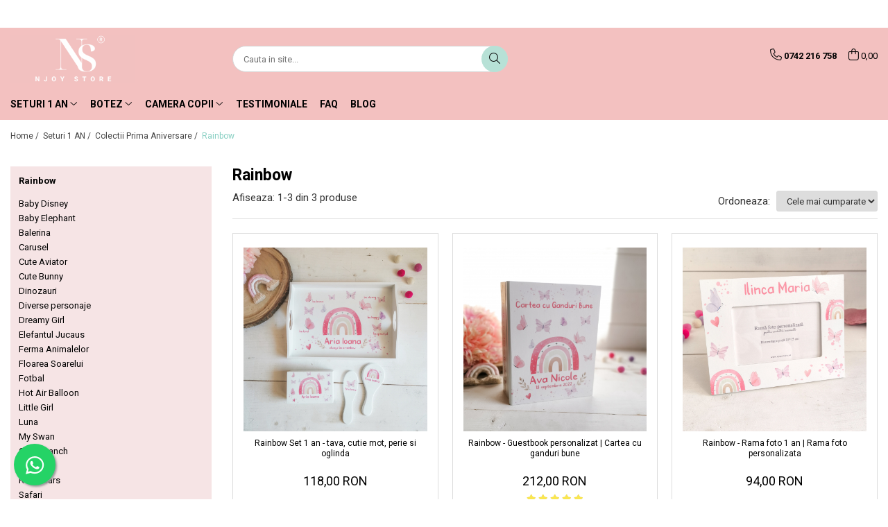

--- FILE ---
content_type: text/html; charset=UTF-8
request_url: https://www.njoystore.ro/rainbow/p250-300
body_size: 25897
content:
<!DOCTYPE html>

<html lang="ro-ro">

	<head>
		<meta charset="UTF-8">

		<script src="https://gomagcdn.ro/themes/fashion/js/lazysizes.min.js?v=10221307-4.243" async=""></script>

		<script>
			function g_js(callbk){typeof callbk === 'function' ? window.addEventListener("DOMContentLoaded", callbk, false) : false;}
		</script>

					<link rel="icon" sizes="48x48" href="https://gomagcdn.ro/domains/njoystore.ro/files/favicon/favicon8358.ico">
			<link rel="apple-touch-icon" sizes="180x180" href="https://gomagcdn.ro/domains/njoystore.ro/files/favicon/favicon8358.ico">
		
		<style>
			/*body.loading{overflow:hidden;}
			body.loading #wrapper{opacity: 0;visibility: hidden;}
			body #wrapper{opacity: 1;visibility: visible;transition:all .1s ease-out;}*/

			.main-header .main-menu{min-height:43px;}
			.-g-hide{visibility:hidden;opacity:0;}

					</style>
					<link rel="preconnect" href="https://fonts.googleapis.com" >
					<link rel="preconnect" href="https://fonts.gstatic.com" crossorigin>
		
		<link rel="preconnect" href="https://gomagcdn.ro"><link rel="dns-prefetch" href="https://fonts.googleapis.com" /><link rel="dns-prefetch" href="https://fonts.gstatic.com" /><link rel="dns-prefetch" href="https://connect.facebook.net" /><link rel="dns-prefetch" href="https://www.facebook.com" /><link rel="dns-prefetch" href="https://www.googletagmanager.com" /><link rel="dns-prefetch" href="https://www.google-analytics.com" /><link rel="dns-prefetch" href="https://retargeting.newsmanapp.com" />

					<link rel="preload" as="image" href="https://gomagcdn.ro/domains/njoystore.ro/files/product/large/rainbow-set-1-an-tava-cutie-mot-perie-si-oglinda-457269.jpg"   >
					<link rel="preload" as="image" href="https://gomagcdn.ro/domains/njoystore.ro/files/product/large/rainbow-guestbook-personalizat-cartea-cu-ganduri-bune-859472.jpg"   >
					<link rel="preload" as="style" href="https://fonts.googleapis.com/css2?family=Montserrat:ital,wght@0,300;0,400;0,600;0,700;1,300;1,400&display=swap" fetchpriority="high" onload="this.onload=null;this.rel='stylesheet'" crossorigin>
		
		<link rel="preload" href="https://gomagcdn.ro/themes/fashion/js/plugins.js?v=10221307-4.243" as="script">

		
					<link rel="preload" href="https://www.njoystore.ro/theme/default.js?v=41730030976" as="script">
				
		<link rel="preload" href="https://gomagcdn.ro/themes/fashion/js/dev.js?v=10221307-4.243" as="script">

					<noscript>
				<link rel="stylesheet" href="https://fonts.googleapis.com/css2?family=Montserrat:ital,wght@0,300;0,400;0,600;0,700;1,300;1,400&display=swap">
			</noscript>
		
					<link rel="stylesheet" href="https://gomagcdn.ro/themes/fashion/css/main-min.css?v=10221307-4.243-1" data-values='{"blockScripts": "1"}'>
		
					<link rel="stylesheet" href="https://www.njoystore.ro/theme/default.css?v=41730030976">
		
						<link rel="stylesheet" href="https://gomagcdn.ro/themes/fashion/css/dev-style.css?v=10221307-4.243-1">
		
		
		
		<link rel="alternate" hreflang="x-default" href="https://www.njoystore.ro/rainbow?_crawl=0">
							
		<meta name="expires" content="never">
		<meta name="revisit-after" content="1 days">
					<meta name="author" content="Gomag">
				<title>Rainbow</title>


					<meta name="robots" content="index,follow" />
						
		<meta name="description" content="Rainbow">
		<meta class="viewport" name="viewport" content="width=device-width, initial-scale=1.0, user-scalable=no">
							<meta property="og:description" content="Rainbow"/>
							<meta property="og:image" content="https://www.njoystore.rohttps://gomagcdn.ro/domains/njoystore.ro/files/company/logo-gomag-marca-inreg-2546847587.png"/>
															<link rel="canonical" href="https://www.njoystore.ro/rainbow" />
			<meta property="og:url" content="https://www.njoystore.ro/rainbow"/>
						
		<meta name="distribution" content="Global">
		<meta name="owner" content="www.njoystore.ro">
		<meta name="publisher" content="www.njoystore.ro">
		<meta name="rating" content="General">
		<meta name="copyright" content="Copyright www.njoystore.ro 2026. All rights reserved">
		<link rel="search" href="https://www.njoystore.ro/opensearch.ro.xml" type="application/opensearchdescription+xml" title="Cautare"/>

		
							<script src="https://gomagcdn.ro/themes/fashion/js/jquery-2.1.4.min.js"></script>
			<script defer src="https://gomagcdn.ro/themes/fashion/js/jquery.autocomplete.js?v=20181023"></script>
			<script src="https://gomagcdn.ro/themes/fashion/js/gomag.config.js?v=10221307-4.243"></script>
			<script src="https://gomagcdn.ro/themes/fashion/js/gomag.js?v=10221307-4.243"></script>
		
													<script>
$.Gomag.bind('User/Data/AffiliateMarketing/HideTrafiLeak', function(event, data){

    $('.whatsappfloat').remove();
});
</script><script>
	(function(i,s,o,g,r,a,m){i['GoogleAnalyticsObject']=r;i[r]=i[r]||function(){
	(i[r].q=i[r].q||[]).push(arguments)},i[r].l=1*new Date();a=s.createElement(o),
	m=s.getElementsByTagName(o)[0];a.async=1;a.src=g;m.parentNode.insertBefore(a,m)
	})(window,document,'script','//www.google-analytics.com/analytics.js','ga');
	ga('create', 'UA-193928490-1', 'auto');  // Replace with your property ID.

	ga('require', 'ec');
</script>
<script>
	$.Gomag.bind('Product/Add/To/Cart/After/Listing', function gaProductAddToCartL(event, data){
		if(data.product !== undefined){

			var gaProduct = false;

			if(typeof(gaProducts) != 'undefined' && gaProducts[data.product.id] != undefined)
			{
				var gaProduct = gaProducts[data.product.id];
			}
			if(gaProduct == false)
			{
				gaProduct = {};
				gaProduct.id =  data.product.id ;
				gaProduct.name =  data.product.name ;
				gaProduct.category = data.product.category;
				gaProduct.brand = data.product.brand;

				var variant = [];
				if(data.product.versions && data.product.versions != undefined && data.product.versions[data.product.id] != undefined && data.product.versions[data.product.id]['attributes'] != undefined && data.product.versions[data.product.id]['attributes'])
				{

					$.each(data.product.versions[data.product.id]['attributes'], function(i, v){
						variant.push(v.value);
					})
				}


				gaProduct.variant = variant.join(',');
			}

			gaProduct.price = data.product.price;
			gaProduct.quantity = data.product.productQuantity;

			ga('ec:addProduct', gaProduct);
			ga('ec:setAction', 'add');
			ga('send', 'event', 'UX', 'click', 'add to cart');     // Send data using an event.

			window.dataLayer = window.dataLayer || [];
			dataLayer.push({
				'event': 'addToCart',
				'ecommerce': {
					'add': {
					  'products': [gaProduct]
					}
				}
			});

        }
	})
	$.Gomag.bind('Product/Add/To/Cart/After/Details', function gaProductAddToCartD(event, data){

		if(data.product !== undefined){

			var gaProduct = false;
			if(
				typeof(gaProducts) != 'undefined'
				&&
				gaProducts[data.product.id] != undefined
			)
			{
				var gaProduct = gaProducts[data.product.id];
			}
			if(gaProduct == false)
			{

				gaProduct = {};
				gaProduct.id =  data.product.id ;
				gaProduct.name =   data.product.name ;
				gaProduct.category = data.product.category;
				gaProduct.brand = data.product.brand;
				var variant = [];
				if(data.product.versions && data.product.versions != undefined && data.product.versions[data.product.id] != undefined && data.product.versions[data.product.id]['attributes'] != undefined && data.product.versions[data.product.id]['attributes'])
				{

					$.each(data.product.versions[data.product.id]['attributes'], function(i, v){
						variant.push(v.value);
					})
				}


				gaProduct.variant = variant.join(',');
				gaProduct.price = data.product.price;

			}
			gaProduct.quantity = data.product.productQuantity;

			ga('ec:addProduct', gaProduct);
			ga('ec:setAction', 'add');
			ga('send', 'event', 'UX', 'click', 'add to cart');     // Send data using an event.

			window.dataLayer = window.dataLayer || [];
			dataLayer.push({
			  'event': 'addToCart',
			  'ecommerce': {
				'add': {
				  'products': [gaProduct]
				}
			  }
			});
        }

	})
	 $.Gomag.bind('Product/Remove/From/Cart', function gaProductRemovedFromCart(event, data){
		var envData = $.Gomag.getEnvData();
		var products = envData.products;

		if(data.data.product !== undefined && products[data.data.product] !== undefined){


			var dataProduct = products[data.data.product];
			gaProduct = {};
			gaProduct.id =  dataProduct.id ;

			gaProduct.name =   dataProduct.name ;
			gaProduct.category = dataProduct.category;
			gaProduct.brand = dataProduct.brand;
			gaProduct.price = dataProduct.price;

			var variant = [];
			if(dataProduct['version'] != undefined && dataProduct['version'])
			{

				$.each(dataProduct['version'], function(i, v){
					variant.push(v.value);
				})
			}


			gaProduct.variant = variant.join(',');
			gaProduct.quantity = data.data.quantity;
			ga('ec:addProduct', gaProduct);
			ga('ec:setAction', 'remove');
			ga('send', 'event', 'UX', 'click', 'remove from cart');
			window.dataLayer = window.dataLayer || [];
			dataLayer.push({
				  'event': 'removeFromCart',
				  'ecommerce': {
					'remove': {                               // 'remove' actionFieldObject measures.
					  'products': [gaProduct]
					}
				  }
				});
        }

	});

	 $.Gomag.bind('Cart/Quantity/Update', function gaCartQuantityUpdate(event, data){
		var envData = $.Gomag.getEnvData();
		var products = envData.products;
		if(!data.data.finalQuantity || !data.data.initialQuantity)
		{
			return false;
		}
		var dataProduct = products[data.data.product];
		gaProduct = {};
		gaProduct.id =  dataProduct.id ;
		gaProduct.name =   dataProduct.name ;
		gaProduct.category = dataProduct.category;
		gaProduct.brand = dataProduct.brand;
		gaProduct.price = dataProduct.price;
		var variant = [];
		if(dataProduct['version'] != undefined && dataProduct['version'])
		{

			$.each(dataProduct['version'], function(i, v){
				variant.push(v.value);
			})
		}
		gaProduct.variant = variant.join(',');
		var type = 'addToCart';

		if(parseFloat(data.data.initialQuantity) > parseFloat(data.data.finalQuantity))
		{
			var quantity = parseFloat(data.data.initialQuantity) - parseFloat(data.data.finalQuantity);
			gaProduct.quantity = quantity;

			ga('ec:addProduct', gaProduct);
			ga('ec:setAction', 'remove');
			ga('send', 'event', 'UX', 'click', 'remove from cart');
			window.dataLayer = window.dataLayer || [];
			dataLayer.push({
				  'event': 'removeFromCart',
				  'ecommerce': {
					'remove': {                               // 'remove' actionFieldObject measures.
					  'products': [gaProduct]
					}
				  }
				});
		}
		else if(parseFloat(data.data.initialQuantity) < parseFloat(data.data.finalQuantity))
		{
			var quantity = parseFloat(data.data.finalQuantity) - parseFloat(data.data.initialQuantity);
			gaProduct.quantity = quantity;

			ga('ec:addProduct', gaProduct);
			ga('ec:setAction', 'add');
			ga('send', 'event', 'UX', 'click', 'add to cart');     // Send data using an event.

			window.dataLayer = window.dataLayer || [];
			dataLayer.push({
			  'event': 'addToCart',
			  'ecommerce': {
				'add': {
				  'products': [gaProduct]
				}
			  }
			});
		}

	});
$.Gomag.bind('Product/Box/Click', function enhancedAnalytics(queue){
		$.Gomag.asyncClickBlock(queue);
		if(
			typeof(gaProducts) != 'undefined'
			&&
			gaProducts[queue.data.product] != undefined
		)
		{
			var clickProduct = gaProducts[queue.data.product];
		}
		else
		{
			var clickProduct = {};
			var productId = queue.data.product;

			var envData = $.Gomag.getEnvData();
			var products = envData.products;

			if(products[productId] !== undefined){

				var dataProduct = products[productId];

				clickProduct.list = 'homepage';
				clickProduct.position = '0';
				clickProduct.name =  dataProduct.name ;
				clickProduct.id = dataProduct.id;
				clickProduct.price = dataProduct.price;
				clickProduct.brand = dataProduct.brand;
				clickProduct.category = dataProduct.category;
				clickProduct.variant = '';
			}
		}
		window.dataLayer = window.dataLayer || [];

		dataLayer.push({
			'event': 'productClick',
			'ecommerce': {
			  'click': {
				'actionField': {'list': 'Search'},      // Optional list property.
				'products': [clickProduct]
			   }
			 },
			 'eventCallback': function() {
			   return false;
			 }
		  });

		ga('ec:addProduct', clickProduct);
		ga('ec:setAction', 'click', {list: 'Search'});

		  // Send click with an event, then send user to product page.
		  ga('send', 'event', 'UX', 'click', 'Results', {
			useBeacon: true,
			hitCallback: function() {
				$.Gomag.asyncClickComplete(queue);
			},
			hitCallbackFail: function()
			{
				$.Gomag.asyncClickComplete(queue);
			}
		  });
		setTimeout(function(){ $.Gomag.asyncClickComplete(queue);}, 200);
	});
</script>
<!-- Global site tag (gtag.js) - Google Analytics -->
<script>
  window.dataLayer = window.dataLayer || [];
  function gtag(){dataLayer.push(arguments);}
  if($.Gomag.getCookie('g_c_consent') == ''){

	gtag('consent', 'default', {
	  'ad_storage': 'granted',
	  'ad_user_data': 'granted',
	  'ad_personalization': 'granted',
	  'analytics_storage': 'granted',
	  'personalization_storage': 'granted',
	  'functionality_storage': 'granted',
	  'security_storage': 'granted'
	});
	 }
 else if($.Gomag.getCookie('g_c_consent') != '-1'){

			gtag('consent', 'default', {
			'ad_storage': 'granted',
			'ad_user_data': 'granted',
			'ad_personalization': 'granted',
			'analytics_storage': 'granted',
			'personalization_storage': 'granted',
			'functionality_storage': 'granted',
			'security_storage': 'granted'
		});
	 }
 else
 {
	 gtag('consent', 'default', {
		  'ad_storage': 'denied',
		  'ad_user_data': 'denied',
		  'ad_personalization': 'denied',
		  'analytics_storage': 'denied',
			'personalization_storage': 'denied',
			'functionality_storage': 'denied',
			'security_storage': 'denied'
		});

		 }
 </script>
<script async src="https://www.googletagmanager.com/gtag/js?id=G-1D6NJTBFMP"></script>
<script>

  gtag('js', new Date());

$.Gomag.bind('Cookie/Policy/Consent/Denied', function(){
	gtag('consent', 'update', {
		  'ad_storage': 'denied',
		  'ad_user_data': 'denied',
		  'ad_personalization': 'denied',
		  'analytics_storage': 'denied',
			'personalization_storage': 'denied',
			'functionality_storage': 'denied',
			'security_storage': 'denied'
		});
		})
$.Gomag.bind('Cookie/Policy/Consent/Granted', function(){
	gtag('consent', 'update', {
		  'ad_storage': 'granted',
		  'ad_user_data': 'granted',
		  'ad_personalization': 'granted',
		  'analytics_storage': 'granted',
			'personalization_storage': 'granted',
			'functionality_storage': 'granted',
			'security_storage': 'granted'
		});
		})
  gtag('config', 'G-1D6NJTBFMP', {allow_enhanced_conversions: true, groups: 'gomag'  });
</script>
<script>
function gaCGBuildProductVariant(product)
	{
		let _return = '';
		if(product.version != undefined)
		{
			$.each(product.version, function(i, a){
				_return += (_return == '' ? '' : ', ')+a.value;
			})
		}
		return _return;
	}

</script>

<script>
	$.Gomag.bind('Product/Add/To/Cart/After/Listing', function gaProductAddToCartLGCV4(event, data){
		if(data.product !== undefined){

			var gaProduct = false;
			if(typeof(gaProducts) != 'undefined' && gaProducts[data.product.id] != undefined)
			{
				gaProduct = gaProducts[data.product.id];

			}

			if(gaProduct == false)
			{
				gaProduct = {};
				gaProduct.item_id = data.product.id;
				gaProduct.currency = data.product.currency ? data.product.currency : 'RON';
				gaProduct.item_name = data.product.sku;
				gaProduct.item_variant= gaCGBuildProductVariant(data.product);
				gaProduct.item_brand = data.product.brand;
				gaProduct.item_category = data.product.category;

			}

			gaProduct.price = parseFloat(data.product.price).toFixed(2);
			gaProduct.quantity = data.product.productQuantity;

			gtag("event", "add_to_cart", {
				send_to: 'gomag',
				currency: gaProduct.currency,
				value: parseFloat(gaProduct.price) * parseFloat(gaProduct.quantity),
				items: [
					gaProduct
				]
			});

        }
	})
	$.Gomag.bind('Product/Add/To/Cart/After/Details', function gaProductAddToCartDGCV4(event, data){

		if(data.product !== undefined){

			var gaProduct = false;
			if(
				typeof(gaProducts) != 'undefined'
				&&
				gaProducts[data.product.id] != undefined
			)
			{
				var gaProduct = gaProducts[data.product.id];
			}

			if(gaProduct == false)
			{
				gaProduct = {};
				gaProduct.item_id = data.product.id;
				gaProduct.currency = data.product.currency ? data.product.currency : 'RON';
				gaProduct.item_name =data.product.sku;

				gaProduct.item_variant= gaCGBuildProductVariant(data.product);
				gaProduct.item_brand = data.product.brand;
				gaProduct.item_category = data.product.category;

			}

			gaProduct.price = parseFloat(data.product.price).toFixed(2);
			gaProduct.quantity = data.product.productQuantity;




			gtag("event", "add_to_cart", {
				send_to: 'gomag',
				currency: gaProduct.currency,
				value: parseFloat(gaProduct.price) * parseFloat(gaProduct.quantity),
				items: [
					gaProduct
				]
			});
        }

	})
	 $.Gomag.bind('Product/Remove/From/Cart', function gaProductRemovedFromCartGCV4(event, data){
		var envData = $.Gomag.getEnvData();
		var products = envData.products;

		if(data.data.product !== undefined && products[data.data.product] !== undefined){


			var dataProduct = products[data.data.product];


			gaProduct = {};
			gaProduct.item_id = dataProduct.id;

			gaProduct.item_name = dataProduct.sku;
			gaProduct.currency = dataProduct.currency;
			gaProduct.item_category = dataProduct.category;
			gaProduct.item_brand = dataProduct.brand;
			gaProduct.price = parseFloat(dataProduct.price).toFixed(2);
			gaProduct.item_variant= gaCGBuildProductVariant(dataProduct);
			gaProduct.quantity = data.data.quantity;
			gtag("event", "remove_from_cart", {
				send_to: 'gomag',
			  currency: gaProduct.currency,
			  value: parseFloat(gaProduct.price) * parseFloat(gaProduct.quantity),
			  items: [
				gaProduct
			  ]
			});
        }

	});

	 $.Gomag.bind('Cart/Quantity/Update', function gaCartQuantityUpdateV4(event, data){
		var envData = $.Gomag.getEnvData();
		var products = envData.products;
		if(!data.data.finalQuantity || !data.data.initialQuantity)
		{
			return false;
		}
		var dataProduct = products[data.data.product];
		if(dataProduct == undefined)
		{
			return false;
		}

		gaProduct = {};
		gaProduct.item_id = dataProduct.id;
		gaProduct.currency = dataProduct.currency ? dataProduct.currency : 'RON';
		gaProduct.item_name = dataProduct.sku;
		gaProduct.item_variant= gaCGBuildProductVariant(dataProduct);
		gaProduct.item_category = dataProduct.category;
		gaProduct.item_brand = dataProduct.brand;
		gaProduct.price = parseFloat(dataProduct.price).toFixed(2);

		if(parseFloat(data.data.initialQuantity) < parseFloat(data.data.finalQuantity))
		{
			var quantity = parseFloat(data.data.finalQuantity) - parseFloat(data.data.initialQuantity);
			gaProduct.quantity = quantity;

			gtag("event", "add_to_cart", {
				send_to: 'gomag',
				currency: gaProduct.currency,
				value: parseFloat(gaProduct.price) * parseFloat(gaProduct.quantity),
				items: [
					gaProduct
				]
			});
		}
		else if(parseFloat(data.data.initialQuantity) > parseFloat(data.data.finalQuantity))
		{
			var quantity = parseFloat(data.data.initialQuantity) - parseFloat(data.data.finalQuantity);
			gaProduct.quantity = quantity;
			gtag("event", "remove_from_cart", {
				send_to: 'gomag',
			  currency: gaProduct.currency,
			  value: parseFloat(gaProduct.price) * parseFloat(gaProduct.quantity),
			  items: [
				gaProduct
			  ]
			});
		}

	});

</script>
<script>
gtag('config', 'AW-16624958079');
</script><script>
	$.Gomag.bind('Product/Add/To/Cart/After/Listing', function(event, data){
		if(data.product !== undefined){
			gtag('event', 'add_to_cart', {
				send_to	: 'AW-16624958079',
				value	: parseFloat(data.product.productQuantity) * parseFloat(data.product.price),
				items	:[{
					id		: data.product.id,
					name	: data.product.name,
					brand	: data.product.brand,
					category: data.product.category,
					quantity: data.product.productQuantity,
					price	: parseFloat(data.product.price).toFixed(2)
				 
			}]
		   })
        }
	})
	$.Gomag.bind('Product/Add/To/Cart/After/Details', function(event, data){
		
		if(data.product !== undefined){
			gtag('event', 'add_to_cart', {
				send_to: 'AW-16624958079',
				value: parseFloat(data.product.productQuantity) * parseFloat(data.product.price),
				items: [{
					id: data.product.id,
					name		: data.product.name,
					brand		: data.product.brand,
					category	: data.product.category,
					quantity	: data.product.productQuantity,
					price		: parseFloat(data.product.price).toFixed(2)
				}]	
			})
		}
	})
   
</script><meta name="google-site-verification" content="pi3oBO_Ep_mwp0ZMpIPLnq1d4Vd0mlaGc-1gThng_go" /><!-- Facebook Pixel Code -->
				<script>
				!function(f,b,e,v,n,t,s){if(f.fbq)return;n=f.fbq=function(){n.callMethod?
				n.callMethod.apply(n,arguments):n.queue.push(arguments)};if(!f._fbq)f._fbq=n;
				n.push=n;n.loaded=!0;n.version="2.0";n.queue=[];t=b.createElement(e);t.async=!0;
				t.src=v;s=b.getElementsByTagName(e)[0];s.parentNode.insertBefore(t,s)}(window,
				document,"script","//connect.facebook.net/en_US/fbevents.js");

				fbq("init", "118063756934210");
				fbq("track", "PageView");</script>
				<!-- End Facebook Pixel Code -->
				<script>
				$.Gomag.bind('User/Ajax/Data/Loaded', function(event, data){
					if(data != undefined && data.data != undefined)
					{
						var eventData = data.data;
						if(eventData.facebookUserData != undefined)
						{
							$('body').append(eventData.facebookUserData);
						}
					}
				})
				</script>
				<meta name="facebook-domain-verification" content="hib9u0w4898dwbvijcvxmqbfmsyd6v" /><meta name="google-site-verification" content="5IvviIxla2Q4LP-D1_IPhtgBmsXqemLDVi7rQ92e8Ys" /> <meta name="p:domain_verify" content="59daddc04a18d32fa4957f3364447a2b"/>					
		
	</head>

	<body class="" style="background: #f3c0c0 top center repeat;">

		<script >
			function _addCss(url, attribute, value, loaded){
				var _s = document.createElement('link');
				_s.rel = 'stylesheet';
				_s.href = url;
				_s.type = 'text/css';
				if(attribute)
				{
					_s.setAttribute(attribute, value)
				}
				if(loaded){
					_s.onload = function(){
						var dom = document.getElementsByTagName('body')[0];
						//dom.classList.remove('loading');
					}
				}
				var _st = document.getElementsByTagName('link')[0];
				_st.parentNode.insertBefore(_s, _st);
			}
			//_addCss('https://fonts.googleapis.com/css2?family=Open+Sans:ital,wght@0,300;0,400;0,600;0,700;1,300;1,400&display=swap');
			_addCss('https://gomagcdn.ro/themes/_fonts/Open-Sans.css');

		</script>
		<script>
				/*setTimeout(
				  function()
				  {
				   document.getElementsByTagName('body')[0].classList.remove('loading');
				  }, 1000);*/
		</script>
							
		
		<div id="wrapper">
			<!-- BLOCK:9a2f2b1ee0840e8693c1c939ea7bc11d start -->
<div id="_cartSummary" class="hide"></div>

<script >
	$(document).ready(function() {

		$(document).on('keypress', '.-g-input-loader', function(){
			$(this).addClass('-g-input-loading');
		})

		$.Gomag.bind('Product/Add/To/Cart/After', function(eventResponse, properties)
		{
									var data = JSON.parse(properties.data);
			$('.q-cart').html(data.quantity);
			if(parseFloat(data.quantity) > 0)
			{
				$('.q-cart').removeClass('hide');
			}
			else
			{
				$('.q-cart').addClass('hide');
			}
			$('.cartPrice').html(data.subtotal + ' ' + data.currency);
			$('.cartProductCount').html(data.quantity);


		})
		$('#_cartSummary').on('updateCart', function(event, cart) {
			var t = $(this);

			$.get('https://www.njoystore.ro/cart-update', {
				cart: cart
			}, function(data) {

				$('.q-cart').html(data.quantity);
				if(parseFloat(data.quantity) > 0)
				{
					$('.q-cart').removeClass('hide');
				}
				else
				{
					$('.q-cart').addClass('hide');
				}
				$('.cartPrice').html(data.subtotal + ' ' + data.currency);
				$('.cartProductCount').html(data.quantity);
			}, 'json');
			window.ga = window.ga || function() {
				(ga.q = ga.q || []).push(arguments)
			};
			ga('send', 'event', 'Buton', 'Click', 'Adauga_Cos');
		});

		if(window.gtag_report_conversion) {
			$(document).on("click", 'li.phone-m', function() {
				var phoneNo = $('li.phone-m').children( "a").attr('href');
				gtag_report_conversion(phoneNo);
			});

		}

	});
</script>



<header class="main-header container-bg clearfix" data-block="headerBlock">
	<div class="discount-tape container-h full -g-hide" id="_gomagHellobar">
<style>
.discount-tape{position: relative;width:100%;padding:0;text-align:center;font-size:14px;overflow: hidden;z-index:99;}
.discount-tape a{color: #000000;}
.Gomag-HelloBar{padding:10px;}
@media screen and (max-width: 767px){.discount-tape{font-size:13px;}}
</style>
<div class="Gomag-HelloBar" style="background: #f3c1c0;color: #000000;">
	<a href="https://www.njoystore.ro/livrare" rel="nofollow" style="color: #000000;">
		Ai livrarea gratuita la comenzi mai mari de 400 lei!
			</a>
	</div>
<div class="clear"></div>
</div>

		
	<div class="top-head-bg container-h full">

		<div class="top-head container-h">
			<div class="row">
				<div class="col-md-3 col-sm-3 col-xs-5 logo-h">
					
	<a href="https://www.njoystore.ro" id="logo" data-pageId="2">
		<img src="https://gomagcdn.ro/domains/njoystore.ro/files/company/logo-gomag-marca-inreg-2546847587.png" fetchpriority="high" class="img-responsive" alt="Njoy Store" title="Njoy Store" width="200" height="50" style="width:auto;">
	</a>
				</div>
				<div class="col-md-4 col-sm-4 col-xs-7 main search-form-box">
					
<form name="search-form" class="search-form" action="https://www.njoystore.ro/produse" id="_searchFormMainHeader">

	<input id="_autocompleteSearchMainHeader" name="c" class="input-placeholder -g-input-loader" type="text" placeholder="Cauta in site..." aria-label="Search"  value="">
	<button id="_doSearch" class="search-button" aria-hidden="true">
		<i class="fa fa-search" aria-hidden="true"></i>
	</button>

				<script >
			$(document).ready(function() {

				$('#_autocompleteSearchMainHeader').autocomplete({
					serviceUrl: 'https://www.njoystore.ro/autocomplete',
					minChars: 2,
					deferRequestBy: 700,
					appendTo: '#_searchFormMainHeader',
					width: parseInt($('#_doSearch').offset().left) - parseInt($('#_autocompleteSearchMainHeader').offset().left),
					formatResult: function(suggestion, currentValue) {
						return suggestion.value;
					},
					onSelect: function(suggestion) {
						$(this).val(suggestion.data);
					},
					onSearchComplete: function(suggestion) {
						$(this).removeClass('-g-input-loading');
					}
				});
				$(document).on('click', '#_doSearch', function(e){
					e.preventDefault();
					if($('#_autocompleteSearchMainHeader').val() != '')
					{
						$('#_searchFormMainHeader').submit();
					}
				})
			});
		</script>
	

</form>
				</div>
				<div class="col-md-5 col-sm-5 acount-section">
					
<ul>
	<li class="search-m hide">
		<a href="#" class="-g-no-url" aria-label="Cauta in site..." data-pageId="">
			<i class="fa fa-search search-open" aria-hidden="true"></i>
			<i style="display:none" class="fa fa-times search-close" aria-hidden="true"></i>
		</a>
	</li>
	<li class="-g-user-icon -g-user-icon-empty">
			
	</li>
	
				<li class="contact-header">
			<a href="tel:0742 216 758" aria-label="Contacteaza-ne" data-pageId="3">
				<i class="fa fa-phone" aria-hidden="true"></i>
								<span>0742 216 758</span>
			</a>
		</li>
			<li class="wishlist-header hide">
		<a href="https://www.njoystore.ro/wishlist" aria-label="Wishlist" data-pageId="28">
			<span class="-g-wishlist-product-count -g-hide"></span>
			<i class="fa fa-heart-o" aria-hidden="true"></i>
			<span class="">Favorite</span>
		</a>
	</li>
	<li class="cart-header-btn cart">
		<a class="cart-drop _showCartHeader" href="https://www.njoystore.ro/cos-de-cumparaturi" aria-label="Cos de cumparaturi">
			<span class="q-cart hide">0</span>
			<i class="fa fa-shopping-bag" aria-hidden="true"></i>
			<span class="count cartPrice">0,00
				
			</span>
		</a>
					<div class="cart-dd  _cartShow cart-closed"></div>
			</li>

	</ul>

	<script>
		$(document).ready(function() {
			//Cart
							$('.cart').mouseenter(function() {
					$.Gomag.showCartSummary('div._cartShow');
				}).mouseleave(function() {
					$.Gomag.hideCartSummary('div._cartShow');
					$('div._cartShow').removeClass('cart-open');
				});
						$(document).on('click', '.dropdown-toggle', function() {
				window.location = $(this).attr('href');
			})
		})
	</script>

				</div>
			</div>
		</div>
	</div>


<div id="navigation">
	<nav id="main-menu" class="main-menu container-h full clearfix">
		<a href="#" class="menu-trg -g-no-url" title="Produse">
			<span>&nbsp;</span>
		</a>
		
<div class="container-h nav-menu-hh clearfix">

	<!-- BASE MENU -->
	<ul class="
			nav-menu base-menu container-h
			
			
		">

		

			
		<li class="menu-drop __GomagMM ">
							<a
					href="https://www.njoystore.ro/seturi-1-an"
					class="  "
					rel="  "
					
					title="Seturi 1 AN"
					data-Gomag=''
					data-block-name="mainMenuD0"
					data-pageId= "80"
					data-block="mainMenuD">
											<span class="list">Seturi 1 AN</span>
						<i class="fa fa-angle-down"></i>
				</a>

									<div class="menu-dd">
										<ul class="drop-list clearfix w100">
																																						<li class="fl">
										<div class="col">
											<p class="title">
												<a
												href="https://www.njoystore.ro/colectii-prima-aniversare"
												class="title    "
												rel="  "
												
												title="Colectii Prima Aniversare"
												data-Gomag=''
												data-block-name="mainMenuD1"
												data-block="mainMenuD"
												data-pageId= "80"
												>
																										Colectii Prima Aniversare
												</a>
											</p>
																																															<a
														href="https://www.njoystore.ro/carusel"
														rel="  "
														
														title="Carusel"
														class="    "
														data-Gomag=''
														data-block-name="mainMenuD2"
														data-block="mainMenuD"
														data-pageId=""
													>
																												<i class="fa fa-angle-right"></i>
														<span>Carusel</span>
													</a>
																									<a
														href="https://www.njoystore.ro/cute-aviator"
														rel="  "
														
														title="Cute Aviator"
														class="    "
														data-Gomag=''
														data-block-name="mainMenuD2"
														data-block="mainMenuD"
														data-pageId=""
													>
																												<i class="fa fa-angle-right"></i>
														<span>Cute Aviator</span>
													</a>
																									<a
														href="https://www.njoystore.ro/cute-bunny"
														rel="  "
														
														title="Cute Bunny"
														class="    "
														data-Gomag=''
														data-block-name="mainMenuD2"
														data-block="mainMenuD"
														data-pageId=""
													>
																												<i class="fa fa-angle-right"></i>
														<span>Cute Bunny</span>
													</a>
																									<a
														href="https://www.njoystore.ro/dinozauri"
														rel="  "
														
														title="Dinozauri"
														class="    "
														data-Gomag=''
														data-block-name="mainMenuD2"
														data-block="mainMenuD"
														data-pageId=""
													>
																												<i class="fa fa-angle-right"></i>
														<span>Dinozauri</span>
													</a>
																									<a
														href="https://www.njoystore.ro/diverse-personaje"
														rel="  "
														
														title="Diverse personaje"
														class="    "
														data-Gomag=''
														data-block-name="mainMenuD2"
														data-block="mainMenuD"
														data-pageId=""
													>
																												<i class="fa fa-angle-right"></i>
														<span>Diverse personaje</span>
													</a>
																									<a
														href="https://www.njoystore.ro/dreamy-girl"
														rel="  "
														
														title="Dreamy Girl"
														class="    "
														data-Gomag=''
														data-block-name="mainMenuD2"
														data-block="mainMenuD"
														data-pageId=""
													>
																												<i class="fa fa-angle-right"></i>
														<span>Dreamy Girl</span>
													</a>
																									<a
														href="https://www.njoystore.ro/fotbal"
														rel="  "
														
														title="Fotbal"
														class="    "
														data-Gomag=''
														data-block-name="mainMenuD2"
														data-block="mainMenuD"
														data-pageId=""
													>
																												<i class="fa fa-angle-right"></i>
														<span>Fotbal</span>
													</a>
																									<a
														href="https://www.njoystore.ro/hot-air-balloon-67"
														rel="  "
														
														title="Hot Air Balloon"
														class="    "
														data-Gomag=''
														data-block-name="mainMenuD2"
														data-block="mainMenuD"
														data-pageId=""
													>
																												<i class="fa fa-angle-right"></i>
														<span>Hot Air Balloon</span>
													</a>
																									<a
														href="https://www.njoystore.ro/little-girl-85"
														rel="  "
														
														title="Little Girl"
														class="    "
														data-Gomag=''
														data-block-name="mainMenuD2"
														data-block="mainMenuD"
														data-pageId=""
													>
																												<i class="fa fa-angle-right"></i>
														<span>Little Girl</span>
													</a>
																									<a
														href="https://www.njoystore.ro/luna"
														rel="  "
														
														title="Luna"
														class="    "
														data-Gomag=''
														data-block-name="mainMenuD2"
														data-block="mainMenuD"
														data-pageId=""
													>
																												<i class="fa fa-angle-right"></i>
														<span>Luna</span>
													</a>
																									<a
														href="https://www.njoystore.ro/my-swan"
														rel="  "
														
														title="My Swan"
														class="    "
														data-Gomag=''
														data-block-name="mainMenuD2"
														data-block="mainMenuD"
														data-pageId=""
													>
																												<i class="fa fa-angle-right"></i>
														<span>My Swan</span>
													</a>
																									<a
														href="https://www.njoystore.ro/olive-branch"
														rel="  "
														
														title="Olive branch"
														class="    "
														data-Gomag=''
														data-block-name="mainMenuD2"
														data-block="mainMenuD"
														data-pageId=""
													>
																												<i class="fa fa-angle-right"></i>
														<span>Olive branch</span>
													</a>
																									<a
														href="https://www.njoystore.ro/rainbow"
														rel="  "
														
														title="Rainbow"
														class="  -g-active-menu  "
														data-Gomag=''
														data-block-name="mainMenuD2"
														data-block="mainMenuD"
														data-pageId=""
													>
																												<i class="fa fa-angle-right"></i>
														<span>Rainbow</span>
													</a>
																									<a
														href="https://www.njoystore.ro/retro-cars"
														rel="  "
														
														title="Retro Cars"
														class="    "
														data-Gomag=''
														data-block-name="mainMenuD2"
														data-block="mainMenuD"
														data-pageId=""
													>
																												<i class="fa fa-angle-right"></i>
														<span>Retro Cars</span>
													</a>
																									<a
														href="https://www.njoystore.ro/safari"
														rel="  "
														
														title="Safari"
														class="    "
														data-Gomag=''
														data-block-name="mainMenuD2"
														data-block="mainMenuD"
														data-pageId=""
													>
																												<i class="fa fa-angle-right"></i>
														<span>Safari</span>
													</a>
																									<a
														href="https://www.njoystore.ro/safari-party"
														rel="  "
														
														title="Safari Party"
														class="    "
														data-Gomag=''
														data-block-name="mainMenuD2"
														data-block="mainMenuD"
														data-pageId=""
													>
																												<i class="fa fa-angle-right"></i>
														<span>Safari Party</span>
													</a>
																									<a
														href="https://www.njoystore.ro/teddy-bear"
														rel="  "
														
														title="Teddy Bear"
														class="    "
														data-Gomag=''
														data-block-name="mainMenuD2"
														data-block="mainMenuD"
														data-pageId=""
													>
																												<i class="fa fa-angle-right"></i>
														<span>Teddy Bear</span>
													</a>
																									<a
														href="https://www.njoystore.ro/unicorn"
														rel="  "
														
														title="Unicorn"
														class="    "
														data-Gomag=''
														data-block-name="mainMenuD2"
														data-block="mainMenuD"
														data-pageId=""
													>
																												<i class="fa fa-angle-right"></i>
														<span>Unicorn</span>
													</a>
																							
										</div>
									</li>
																																<li class="fl">
										<div class="col">
											<p class="title">
												<a
												href="https://www.njoystore.ro/seturi-pentru-baieti"
												class="title    "
												rel="  "
												
												title="Seturi pentru baieti"
												data-Gomag=''
												data-block-name="mainMenuD1"
												data-block="mainMenuD"
												data-pageId= "80"
												>
																										Seturi pentru baieti
												</a>
											</p>
																						
										</div>
									</li>
																																<li class="fl">
										<div class="col">
											<p class="title">
												<a
												href="https://www.njoystore.ro/seturi-pentru-fetite"
												class="title    "
												rel="  "
												
												title="Seturi pentru fetite"
												data-Gomag=''
												data-block-name="mainMenuD1"
												data-block="mainMenuD"
												data-pageId= "80"
												>
																										Seturi pentru fetite
												</a>
											</p>
																						
										</div>
									</li>
																																<li class="fl">
										<div class="col">
											<p class="title">
												<a
												href="https://www.njoystore.ro/accesorii-prima-aniversare"
												class="title    "
												rel="  "
												
												title="Accesorii prima aniversare"
												data-Gomag=''
												data-block-name="mainMenuD1"
												data-block="mainMenuD"
												data-pageId= "80"
												>
																										Accesorii prima aniversare
												</a>
											</p>
																																															<a
														href="https://www.njoystore.ro/panouri"
														rel="  "
														
														title="Panouri"
														class="    "
														data-Gomag=''
														data-block-name="mainMenuD2"
														data-block="mainMenuD"
														data-pageId=""
													>
																												<i class="fa fa-angle-right"></i>
														<span>Panouri</span>
													</a>
																									<a
														href="https://www.njoystore.ro/rame-foto-1-an"
														rel="  "
														
														title="Rame foto 1 an"
														class="    "
														data-Gomag=''
														data-block-name="mainMenuD2"
														data-block="mainMenuD"
														data-pageId=""
													>
																												<i class="fa fa-angle-right"></i>
														<span>Rame foto 1 an</span>
													</a>
																									<a
														href="https://www.njoystore.ro/toppere"
														rel="  "
														
														title="Topper tort"
														class="    "
														data-Gomag=''
														data-block-name="mainMenuD2"
														data-block="mainMenuD"
														data-pageId=""
													>
																												<i class="fa fa-angle-right"></i>
														<span>Topper tort</span>
													</a>
																							
										</div>
									</li>
																													</ul>
																	</div>
									
		</li>
		
		<li class="menu-drop __GomagMM ">
							<a
					href="https://www.njoystore.ro/botez"
					class="  "
					rel="  "
					
					title="Botez"
					data-Gomag=''
					data-block-name="mainMenuD0"
					data-pageId= "80"
					data-block="mainMenuD">
											<span class="list">Botez</span>
						<i class="fa fa-angle-down"></i>
				</a>

									<div class="menu-dd">
										<ul class="drop-list clearfix w100">
																																						<li class="fl">
										<div class="col">
											<p class="title">
												<a
												href="https://www.njoystore.ro/trusou-botez"
												class="title    "
												rel="  "
												
												title="Trusou botez"
												data-Gomag=''
												data-block-name="mainMenuD1"
												data-block="mainMenuD"
												data-pageId= "80"
												>
																										Trusou botez
												</a>
											</p>
																																															<a
														href="https://www.njoystore.ro/trusou-cutie-lemn"
														rel="  "
														
														title="Trusou cutie lemn"
														class="    "
														data-Gomag=''
														data-block-name="mainMenuD2"
														data-block="mainMenuD"
														data-pageId=""
													>
																												<i class="fa fa-angle-right"></i>
														<span>Trusou cutie lemn</span>
													</a>
																									<a
														href="https://www.njoystore.ro/trusou-simplu"
														rel="  "
														
														title="Trusou simplu"
														class="    "
														data-Gomag=''
														data-block-name="mainMenuD2"
														data-block="mainMenuD"
														data-pageId=""
													>
																												<i class="fa fa-angle-right"></i>
														<span>Trusou simplu</span>
													</a>
																							
										</div>
									</li>
																																<li class="fl">
										<div class="col">
											<p class="title">
												<a
												href="https://www.njoystore.ro/cutie-amintiri-trusou"
												class="title    "
												rel="  "
												
												title="Cutie trusou botez / amintiri"
												data-Gomag=''
												data-block-name="mainMenuD1"
												data-block="mainMenuD"
												data-pageId= "80"
												>
																										Cutie trusou botez / amintiri
												</a>
											</p>
																						
										</div>
									</li>
																																<li class="fl">
										<div class="col">
											<p class="title">
												<a
												href="https://www.njoystore.ro/guestbook"
												class="title    "
												rel="  "
												
												title="Guestbook"
												data-Gomag=''
												data-block-name="mainMenuD1"
												data-block="mainMenuD"
												data-pageId= "80"
												>
																										Guestbook
												</a>
											</p>
																						
										</div>
									</li>
																																<li class="fl">
										<div class="col">
											<p class="title">
												<a
												href="https://www.njoystore.ro/accesorii-botez"
												class="title    "
												rel="  "
												
												title="Accesorii botez"
												data-Gomag=''
												data-block-name="mainMenuD1"
												data-block="mainMenuD"
												data-pageId= "80"
												>
																										Accesorii botez
												</a>
											</p>
																																															<a
														href="https://www.njoystore.ro/lumanari"
														rel="  "
														
														title="Lumanari"
														class="    "
														data-Gomag=''
														data-block-name="mainMenuD2"
														data-block="mainMenuD"
														data-pageId=""
													>
																												<i class="fa fa-angle-right"></i>
														<span>Lumanari</span>
													</a>
																									<a
														href="https://www.njoystore.ro/marturii"
														rel="  "
														
														title="Marturii"
														class="    "
														data-Gomag=''
														data-block-name="mainMenuD2"
														data-block="mainMenuD"
														data-pageId=""
													>
																												<i class="fa fa-angle-right"></i>
														<span>Marturii</span>
													</a>
																									<a
														href="https://www.njoystore.ro/umerase-copii"
														rel="  "
														
														title="Umerase copii"
														class="    "
														data-Gomag=''
														data-block-name="mainMenuD2"
														data-block="mainMenuD"
														data-pageId=""
													>
																												<i class="fa fa-angle-right"></i>
														<span>Umerase copii</span>
													</a>
																							
										</div>
									</li>
																																<li class="fl">
										<div class="col">
											<p class="title">
												<a
												href="https://www.njoystore.ro/colectii-botez"
												class="title    "
												rel="  "
												
												title="Colectii Botez"
												data-Gomag=''
												data-block-name="mainMenuD1"
												data-block="mainMenuD"
												data-pageId= "80"
												>
																										Colectii Botez
												</a>
											</p>
																																															<a
														href="https://www.njoystore.ro/amelie-in-paris"
														rel="  "
														
														title="Amelie in Paris"
														class="    "
														data-Gomag=''
														data-block-name="mainMenuD2"
														data-block="mainMenuD"
														data-pageId=""
													>
																												<i class="fa fa-angle-right"></i>
														<span>Amelie in Paris</span>
													</a>
																									<a
														href="https://www.njoystore.ro/boho-nursery-girl"
														rel="  "
														
														title="Boho Nursery Girl"
														class="    "
														data-Gomag=''
														data-block-name="mainMenuD2"
														data-block="mainMenuD"
														data-pageId=""
													>
																												<i class="fa fa-angle-right"></i>
														<span>Boho Nursery Girl</span>
													</a>
																									<a
														href="https://www.njoystore.ro/boho-nursery-boy"
														rel="  "
														
														title="Boho Nursery Boy"
														class="    "
														data-Gomag=''
														data-block-name="mainMenuD2"
														data-block="mainMenuD"
														data-pageId=""
													>
																												<i class="fa fa-angle-right"></i>
														<span>Boho Nursery Boy</span>
													</a>
																									<a
														href="https://www.njoystore.ro/baby-elephant"
														rel="  "
														
														title="Baby Elephant"
														class="    "
														data-Gomag=''
														data-block-name="mainMenuD2"
														data-block="mainMenuD"
														data-pageId=""
													>
																												<i class="fa fa-angle-right"></i>
														<span>Baby Elephant</span>
													</a>
																									<a
														href="https://www.njoystore.ro/dreamy-boy"
														rel="  "
														
														title="Dreamy Boy"
														class="    "
														data-Gomag=''
														data-block-name="mainMenuD2"
														data-block="mainMenuD"
														data-pageId=""
													>
																												<i class="fa fa-angle-right"></i>
														<span>Dreamy Boy</span>
													</a>
																									<a
														href="https://www.njoystore.ro/little-girl"
														rel="  "
														
														title="Little Girl"
														class="    "
														data-Gomag=''
														data-block-name="mainMenuD2"
														data-block="mainMenuD"
														data-pageId=""
													>
																												<i class="fa fa-angle-right"></i>
														<span>Little Girl</span>
													</a>
																									<a
														href="https://www.njoystore.ro/hot-air-balloon"
														rel="  "
														
														title="Hot Air Balloon"
														class="    "
														data-Gomag=''
														data-block-name="mainMenuD2"
														data-block="mainMenuD"
														data-pageId=""
													>
																												<i class="fa fa-angle-right"></i>
														<span>Hot Air Balloon</span>
													</a>
																									<a
														href="https://www.njoystore.ro/panda"
														rel="  "
														
														title="Panda"
														class="    "
														data-Gomag=''
														data-block-name="mainMenuD2"
														data-block="mainMenuD"
														data-pageId=""
													>
																												<i class="fa fa-angle-right"></i>
														<span>Panda</span>
													</a>
																									<a
														href="https://www.njoystore.ro/unicornul-magic"
														rel="  "
														
														title="Unicornul Magic"
														class="    "
														data-Gomag=''
														data-block-name="mainMenuD2"
														data-block="mainMenuD"
														data-pageId=""
													>
																												<i class="fa fa-angle-right"></i>
														<span>Unicornul Magic</span>
													</a>
																									<a
														href="https://www.njoystore.ro/dreamy-girl-106"
														rel="  "
														
														title="Dreamy Girl"
														class="    "
														data-Gomag=''
														data-block-name="mainMenuD2"
														data-block="mainMenuD"
														data-pageId=""
													>
																												<i class="fa fa-angle-right"></i>
														<span>Dreamy Girl</span>
													</a>
																							
										</div>
									</li>
																													</ul>
																	</div>
									
		</li>
		
		<li class="menu-drop __GomagMM ">
							<a
					href="https://www.njoystore.ro/camera-copii"
					class="  "
					rel="  "
					
					title="Camera copii"
					data-Gomag=''
					data-block-name="mainMenuD0"
					data-pageId= "80"
					data-block="mainMenuD">
											<span class="list">Camera copii</span>
						<i class="fa fa-angle-down"></i>
				</a>

									<div class="menu-dd">
										<ul class="drop-list clearfix w100">
																																						<li class="fl">
										<div class="col">
											<p class="title">
												<a
												href="https://www.njoystore.ro/rame-foto"
												class="title    "
												rel="  "
												
												title="Rame foto"
												data-Gomag=''
												data-block-name="mainMenuD1"
												data-block="mainMenuD"
												data-pageId= "80"
												>
																										Rame foto
												</a>
											</p>
																						
										</div>
									</li>
																																<li class="fl">
										<div class="col">
											<p class="title">
												<a
												href="https://www.njoystore.ro/decoratiuni"
												class="title    "
												rel="  "
												
												title="Decoratiuni"
												data-Gomag=''
												data-block-name="mainMenuD1"
												data-block="mainMenuD"
												data-pageId= "80"
												>
																										Decoratiuni
												</a>
											</p>
																						
										</div>
									</li>
																													</ul>
																	</div>
									
		</li>
						
		

	
		<li class="menu-drop __GomagSM   ">

			<a
				href="https://www.njoystore.ro/testimoniale"
				rel="  "
				
				title="Testimoniale"
				data-Gomag=''
				data-block="mainMenuD"
				data-pageId= "38"
				class=" "
			>
								Testimoniale
							</a>
					</li>
	
		<li class="menu-drop __GomagSM   ">

			<a
				href="https://www.njoystore.ro/intrebari-frecvente"
				rel="  "
				
				title="FAQ"
				data-Gomag=''
				data-block="mainMenuD"
				data-pageId= "120"
				class=" "
			>
								FAQ
							</a>
					</li>
	
		<li class="menu-drop __GomagSM   ">

			<a
				href="https://www.njoystore.ro/blog"
				rel="  "
				
				title="Blog"
				data-Gomag=''
				data-block="mainMenuD"
				data-pageId= "85"
				class=" "
			>
								Blog
							</a>
					</li>
	
		
	</ul> <!-- end of BASE MENU -->

</div>		<ul class="mobile-icon fr">

							<li class="phone-m">
					<a href="tel:0742 216 758" title="Contacteaza-ne">
												<i class="fa fa-phone" aria-hidden="true"></i>
					</a>
				</li>
									<li class="user-m -g-user-icon -g-user-icon-empty">
			</li>
			<li class="wishlist-header-m hide">
				<a href="https://www.njoystore.ro/wishlist">
					<span class="-g-wishlist-product-count"></span>
					<i class="fa fa-heart-o" aria-hidden="true"></i>

				</a>
			</li>
			<li class="cart-m">
				<a href="https://www.njoystore.ro/cos-de-cumparaturi">
					<span class="q-cart hide">0</span>
					<i class="fa fa-shopping-bag" aria-hidden="true"></i>
				</a>
			</li>
			<li class="search-m">
				<a href="#" class="-g-no-url" aria-label="Cauta in site...">
					<i class="fa fa-search search-open" aria-hidden="true"></i>
					<i style="display:none" class="fa fa-times search-close" aria-hidden="true"></i>
				</a>
			</li>
					</ul>
	</nav>
	<!-- end main-nav -->

	<div style="display:none" class="search-form-box search-toggle">
		<form name="search-form" class="search-form" action="https://www.njoystore.ro/produse" id="_searchFormMobileToggle">
			<input id="_autocompleteSearchMobileToggle" name="c" class="input-placeholder -g-input-loader" type="text" autofocus="autofocus" value="" placeholder="Cauta in site..." aria-label="Search">
			<button id="_doSearchMobile" class="search-button" aria-hidden="true">
				<i class="fa fa-search" aria-hidden="true"></i>
			</button>

										<script >
					$(document).ready(function() {
						$('#_autocompleteSearchMobileToggle').autocomplete({
							serviceUrl: 'https://www.njoystore.ro/autocomplete',
							minChars: 2,
							deferRequestBy: 700,
							appendTo: '#_searchFormMobileToggle',
							width: parseInt($('#_doSearchMobile').offset().left) - parseInt($('#_autocompleteSearchMobileToggle').offset().left),
							formatResult: function(suggestion, currentValue) {
								return suggestion.value;
							},
							onSelect: function(suggestion) {
								$(this).val(suggestion.data);
							},
							onSearchComplete: function(suggestion) {
								$(this).removeClass('-g-input-loading');
							}
						});

						$(document).on('click', '#_doSearchMobile', function(e){
							e.preventDefault();
							if($('#_autocompleteSearchMobileToggle').val() != '')
							{
								$('#_searchFormMobileToggle').submit();
							}
						})
					});
				</script>
			
		</form>
	</div>
</div>

</header>
<!-- end main-header --><!-- BLOCK:9a2f2b1ee0840e8693c1c939ea7bc11d end -->
			
<!-- category page start -->
 

		<div class="container-h container-bg breadcrumb-box clearfix  -g-breadcrumbs-container">
			<div class="breadcrumb breadcrumb2 bread-static">
				<div class="breadcrumbs-box">
					<ol>
						<li><a href="https://www.njoystore.ro/">Home&nbsp;/&nbsp;</a></li>

													<li><a href="https://www.njoystore.ro/seturi-1-an">Seturi 1 AN&nbsp;/&nbsp;</a></li>
													<li><a href="https://www.njoystore.ro/colectii-prima-aniversare">Colectii Prima Aniversare&nbsp;/&nbsp;</a></li>
																											<li class="active">Rainbow</li>
													
											</ol>
				</div>
			</div>
		</div>
 
<div id="category-page" class="container-h container-bg  ">
	<div class="row">

		<div class="category-content col-sm-9 col-xs-12 fr">

						
										<h1 class="catTitle"> Rainbow </h1>
			
					</div>

		
			<div class="filter-group col-sm-3 col-xs-12" id="nav-filter">
				<div class="filter-holder">
															<div class="filter box -g-category-sidebar-categories -g-category-sidebar-leaf" data-filterkey="categories">
											<div class="title-h line">
																							 											<p class="title" data-categoryimage="">
											Rainbow
										</p>
																														</div>
										<ul class="option-group cat ignoreMore">
																																																																																																																																																																																																																																																																																																																																																																																																																																																																																																																																																																																																																																																																																																																																																																																																																																																																																																																																																																																																																																																		
																																																																																																																					<li>
												<a
													
													href="https://www.njoystore.ro/baby-disney">
													Baby Disney
												</a>
												<span></span>
											</li>
																																																																								<li>
												<a
													
													href="https://www.njoystore.ro/elefant-fetita">
													Baby Elephant
												</a>
												<span></span>
											</li>
																																																																								<li>
												<a
													
													href="https://www.njoystore.ro/balerina">
													Balerina
												</a>
												<span></span>
											</li>
																																																																								<li>
												<a
													
													href="https://www.njoystore.ro/carusel">
													Carusel
												</a>
												<span></span>
											</li>
																																																																								<li>
												<a
													
													href="https://www.njoystore.ro/cute-aviator">
													Cute Aviator
												</a>
												<span></span>
											</li>
																																																																								<li>
												<a
													
													href="https://www.njoystore.ro/cute-bunny">
													Cute Bunny
												</a>
												<span></span>
											</li>
																																																																								<li>
												<a
													
													href="https://www.njoystore.ro/dinozauri">
													Dinozauri
												</a>
												<span></span>
											</li>
																																																																								<li>
												<a
													
													href="https://www.njoystore.ro/diverse-personaje">
													Diverse personaje
												</a>
												<span></span>
											</li>
																																																																								<li>
												<a
													
													href="https://www.njoystore.ro/dreamy-girl">
													Dreamy Girl
												</a>
												<span></span>
											</li>
																																																																								<li>
												<a
													
													href="https://www.njoystore.ro/elefantul-jucaus">
													Elefantul Jucaus
												</a>
												<span></span>
											</li>
																																																																								<li>
												<a
													
													href="https://www.njoystore.ro/ferma-animalelor">
													Ferma Animalelor
												</a>
												<span></span>
											</li>
																																																																								<li>
												<a
													
													href="https://www.njoystore.ro/floarea-soarelui">
													Floarea Soarelui
												</a>
												<span></span>
											</li>
																																																																								<li>
												<a
													
													href="https://www.njoystore.ro/fotbal">
													Fotbal
												</a>
												<span></span>
											</li>
																																																																								<li>
												<a
													
													href="https://www.njoystore.ro/hot-air-balloon-67">
													Hot Air Balloon
												</a>
												<span></span>
											</li>
																																																																								<li>
												<a
													
													href="https://www.njoystore.ro/little-girl-85">
													Little Girl
												</a>
												<span></span>
											</li>
																																																																								<li>
												<a
													
													href="https://www.njoystore.ro/luna">
													Luna
												</a>
												<span></span>
											</li>
																																																																								<li>
												<a
													
													href="https://www.njoystore.ro/my-swan">
													My Swan
												</a>
												<span></span>
											</li>
																																																																								<li>
												<a
													
													href="https://www.njoystore.ro/olive-branch">
													Olive branch
												</a>
												<span></span>
											</li>
																																																																								<li>
												<a
													class="active-account"
													href="https://www.njoystore.ro/rainbow">
													Rainbow
												</a>
												<span></span>
											</li>
																																																																								<li>
												<a
													
													href="https://www.njoystore.ro/retro-cars">
													Retro Cars
												</a>
												<span></span>
											</li>
																																																																								<li>
												<a
													
													href="https://www.njoystore.ro/safari">
													Safari
												</a>
												<span></span>
											</li>
																																																																								<li>
												<a
													
													href="https://www.njoystore.ro/safari-party">
													Safari Party
												</a>
												<span></span>
											</li>
																																																																								<li>
												<a
													
													href="https://www.njoystore.ro/soricica-celebra">
													Soricica Celebra
												</a>
												<span></span>
											</li>
																																																																								<li>
												<a
													
													href="https://www.njoystore.ro/teddy-bear">
													Teddy Bear
												</a>
												<span></span>
											</li>
																																																																								<li>
												<a
													
													href="https://www.njoystore.ro/unicorn">
													Unicorn
												</a>
												<span></span>
											</li>
																																													</ul>
				</div>
					
		
			
																																					<div class="filter box " data-filterkey="Pret">
								<div class="title-h">
									<p class="title">
										Pret
									</p>
								</div>

																	<ul class="option-group   ">
																																	<li class="">
													<label for="__labelprice-50-100">
														<input id="__labelprice-50-100"  type="checkbox" value="https://www.njoystore.ro/rainbow/p50-100?_crawl=0" class="-g-filter-input" data-baseurl="p50-100" data-addnocrawl="1">
														<a href="https://www.njoystore.ro/rainbow/p50-100?_crawl=0" class="-g-filter-label" data-filtervalue="p50-100">50 RON - 100 RON</a>
																													<span>(1)</span>
																											</label>
												</li>
																																												<li class="">
													<label for="__labelprice-100-150">
														<input id="__labelprice-100-150"  type="checkbox" value="https://www.njoystore.ro/rainbow/p100-150?_crawl=0" class="-g-filter-input" data-baseurl="p100-150" data-addnocrawl="1">
														<a href="https://www.njoystore.ro/rainbow/p100-150?_crawl=0" class="-g-filter-label" data-filtervalue="p100-150">100 RON - 150 RON</a>
																													<span>(1)</span>
																											</label>
												</li>
																																												<li class="">
													<label for="__labelprice-200-250">
														<input id="__labelprice-200-250"  type="checkbox" value="https://www.njoystore.ro/rainbow/p200-250?_crawl=0" class="-g-filter-input" data-baseurl="p200-250" data-addnocrawl="1">
														<a href="https://www.njoystore.ro/rainbow/p200-250?_crawl=0" class="-g-filter-label" data-filtervalue="p200-250">200 RON - 250 RON</a>
																													<span>(1)</span>
																											</label>
												</li>
																														</ul>
									<span class="more-filter " data-text-swap="Vezi mai putine">Vezi mai multe</span>

															</div>
																																	<div class="filter box " data-filterkey="Rating">
								<div class="title-h">
									<p class="title">
										Rating
									</p>
								</div>

																	<ul class="option-group option-imageAndText-group ">
										 																							<li class="">
													<label for="">
														<input  type="checkbox" value="https://www.njoystore.ro/rainbow/r4-5?_crawl=0"  class="-g-filter-input" data-baseurl="r4-5" data-addnocrawl="1">
														<a href="https://www.njoystore.ro/rainbow/r4-5?_crawl=0" class="-g-filter-label" data-filtervalue="r4-5" >Peste
															<div class="rating">
																																	<i class="fa fa-star on" aria-hidden="true"></i>
																																	<i class="fa fa-star on" aria-hidden="true"></i>
																																	<i class="fa fa-star on" aria-hidden="true"></i>
																																	<i class="fa fa-star on" aria-hidden="true"></i>
																																	<i class="fa fa-star " aria-hidden="true"></i>
																															</div>
														</a>
																													<span>(1)</span>
																											</label>
												</li>
																																												<li class="">
													<label for="">
														<input  type="checkbox" value="https://www.njoystore.ro/rainbow/r3-5?_crawl=0"  class="-g-filter-input" data-baseurl="r3-5" data-addnocrawl="1">
														<a href="https://www.njoystore.ro/rainbow/r3-5?_crawl=0" class="-g-filter-label" data-filtervalue="r3-5" >Peste
															<div class="rating">
																																	<i class="fa fa-star on" aria-hidden="true"></i>
																																	<i class="fa fa-star on" aria-hidden="true"></i>
																																	<i class="fa fa-star on" aria-hidden="true"></i>
																																	<i class="fa fa-star " aria-hidden="true"></i>
																																	<i class="fa fa-star " aria-hidden="true"></i>
																															</div>
														</a>
																													<span>(1)</span>
																											</label>
												</li>
																																												<li class="">
													<label for="">
														<input  type="checkbox" value="https://www.njoystore.ro/rainbow/r2-5?_crawl=0"  class="-g-filter-input" data-baseurl="r2-5" data-addnocrawl="1">
														<a href="https://www.njoystore.ro/rainbow/r2-5?_crawl=0" class="-g-filter-label" data-filtervalue="r2-5" >Peste
															<div class="rating">
																																	<i class="fa fa-star on" aria-hidden="true"></i>
																																	<i class="fa fa-star on" aria-hidden="true"></i>
																																	<i class="fa fa-star " aria-hidden="true"></i>
																																	<i class="fa fa-star " aria-hidden="true"></i>
																																	<i class="fa fa-star " aria-hidden="true"></i>
																															</div>
														</a>
																													<span>(1)</span>
																											</label>
												</li>
																																												<li class="">
													<label for="">
														<input  type="checkbox" value="https://www.njoystore.ro/rainbow/r1-5?_crawl=0"  class="-g-filter-input" data-baseurl="r1-5" data-addnocrawl="1">
														<a href="https://www.njoystore.ro/rainbow/r1-5?_crawl=0" class="-g-filter-label" data-filtervalue="r1-5" >Peste
															<div class="rating">
																																	<i class="fa fa-star on" aria-hidden="true"></i>
																																	<i class="fa fa-star " aria-hidden="true"></i>
																																	<i class="fa fa-star " aria-hidden="true"></i>
																																	<i class="fa fa-star " aria-hidden="true"></i>
																																	<i class="fa fa-star " aria-hidden="true"></i>
																															</div>
														</a>
																													<span>(1)</span>
																											</label>
												</li>
																																												<li class="">
													<label for="">
														<input  type="checkbox" value="https://www.njoystore.ro/rainbow/r0-5?_crawl=0"  class="-g-filter-input" data-baseurl="r0-5" data-addnocrawl="1">
														<a href="https://www.njoystore.ro/rainbow/r0-5?_crawl=0" class="-g-filter-label" data-filtervalue="r0-5" >Peste
															<div class="rating">
																																	<i class="fa fa-star " aria-hidden="true"></i>
																																	<i class="fa fa-star " aria-hidden="true"></i>
																																	<i class="fa fa-star " aria-hidden="true"></i>
																																	<i class="fa fa-star " aria-hidden="true"></i>
																																	<i class="fa fa-star " aria-hidden="true"></i>
																															</div>
														</a>
																													<span>(3)</span>
																											</label>
												</li>
																														</ul>
									<span class="more-filter " data-text-swap="Vezi mai putine">Vezi mai multe</span>

															</div>
														
			
		
			
		
			
		
			
		
			
		
										<script>
			$(document).ready(function(){
				$(document).on('click', '.-g-filter-input', function(e){
					let parentElement = $(this).parents('#nav-filter');
					$.Gomag.trigger('Product/Filter/Before/Redirect', {filters: $(this).val(),parent: parentElement});
					window.location = $(this).val();
				})
				})
			</script>

			
		
				</div>
			</div> <!-- end filter-section -->
		
		<div class="category-content col-sm-9 col-xs-12 fr">
									
				

								
				<div class="result-section clearfix ">

					<p class="result col"><span class="-g-category-result-prefix">Afiseaza:</span>

													<span>1-<span id="pageCountProducts">3</span></span>
							din
												<span>3</span>
						<span class="-g-category-result-sufix">produse</span>
					</p>

					
					<a href="#" class="filter-trg btn std -g-no-url"><i class="fa fa-sliders" aria-hidden="true"></i> &nbsp;Filtre</a>

										<script>
					function handleSelectionChange(sortType) {

						$.Gomag.trigger('Product/Sort/Before/Redirect', {sort: sortType});
						sortType.options[sortType.selectedIndex].value && (window.location = sortType.options[sortType.selectedIndex].value);
					};

					</script>
					<label for="orderType" class="order-type col">
						<span>Ordoneaza:</span>
						<select class="input-s" name="orderType" id="orderType" onchange="handleSelectionChange(this)">
																							<option
									selected="selected"
									value="
										https://www.njoystore.ro/rainbow"
										data-sorttype="BUYS"
									>
									Cele mai cumparate
									</option>
																															<option
									
									value="
										https://www.njoystore.ro/rainbow?o=news"
									data-sorttype="NEWS"
									>
									Cele mai noi
									</option>
																															<option
									
									value="
										https://www.njoystore.ro/rainbow?o=discount"
									data-sorttype="DISCOUNT"
									>
									Discount
									</option>
																															<option
									
									value="
										https://www.njoystore.ro/rainbow?o=rating"
									data-sorttype="RATING"
									>
									Rating
									</option>
																															<option
									
									value="
										https://www.njoystore.ro/rainbow?o=price-asc"
									data-sorttype="PRICE_ASC"
									>
									Pret (Crescator)
									</option>
																															<option
									
									value="
										https://www.njoystore.ro/rainbow?o=price-desc"
									data-sorttype="PRICE_DESC"
									>
									Pret (Descrescator)
									</option>
																															<option
									
									value="
										https://www.njoystore.ro/rainbow?o=custom-position"
									data-sorttype="CUSTOM_POSITION"
									>
									Recomandate
									</option>
																					</select>
					</label>

				</div> <!-- end result-section -->
			
										
						<div class="product-listing clearfix">
				<div class="row product -g-listing-products-holder">
														

<div
		class="product-box  center col-md-4 col-xs-6 dataProductId __GomagListingProductBox -g-product-box-241"
				data-product-id="241"
	>
		<div class="box-holder">
					<div class="image-holder">
						<a href="https://www.njoystore.ro/rainbow/rainbow-set-1-an-tava-cutie-mot-perie-si-oglinda.html" data-pageId="79" class="image _productMainUrl_241  " >
					
													<img 
								src="https://gomagcdn.ro/domains/njoystore.ro/files/product/medium/rainbow-set-1-an-tava-cutie-mot-perie-si-oglinda-457269.jpg"
								data-src="https://gomagcdn.ro/domains/njoystore.ro/files/product/medium/rainbow-set-1-an-tava-cutie-mot-perie-si-oglinda-457269.jpg"
									
								loading="lazy"
								alt="Rainbow - Rainbow Set 1 an - tava, cutie mot, perie si oglinda" 
								title="Rainbow Set 1 an - tava, cutie mot, perie si oglinda" 
								class="img-responsive listImage _productMainImage_241" 
								width="280" height="280"
							>
						
						
									</a>
									<div class="product-icon-box -g-product-icon-box-241">
																			
																								</div>
					<div class="product-icon-box bottom -g-product-icon-bottom-box-241">
											</div>
				
						</div>
			<div class="figcaption">
			
			<div class="top-side-box">

				
				
				<h2 style="line-height:initial;" class="title-holder"><a href="https://www.njoystore.ro/rainbow/rainbow-set-1-an-tava-cutie-mot-perie-si-oglinda.html" data-pageId="79" class="title _productUrl_241 " data-block="ListingName">Rainbow Set 1 an - tava, cutie mot, perie si oglinda</a></h2>
																					<div class="price  -g-hide -g-list-price-241" data-block="ListingPrice">
																										<s class="price-full -g-product-box-full-price-241">
											
																					</s>
										<span class="text-main -g-product-box-final-price-241">118,00 RON</span>

									
									
									<span class="-g-product-listing-um -g-product-box-um-241 hide"></span>
									
																																</div>
										
								

			</div>

				<div class="bottom-side-box">
					
											<a href="https://www.njoystore.ro/rainbow/rainbow-set-1-an-tava-cutie-mot-perie-si-oglinda.html" class="details-button"><i class="fa fa-search"></i>detalii</a>
					
											<div class="add-list clearfix">
															<a href="https://www.njoystore.ro/rainbow/rainbow-set-1-an-tava-cutie-mot-perie-si-oglinda.html" class="btn btn-config">
									<i class="fa fa-sliders-up fa-hide"></i>
									<span>Configureaza</span>
								</a>
																						
									<a href="#addToWishlistPopup_241" title="Favorite" data-name="Rainbow Set 1 an - tava, cutie mot, perie si oglinda" data-href="https://www.njoystore.ro/wishlist-add?product=241"  onClick="$.Gomag.addToWishlist({'p': 241 , 'u': 'https://www.njoystore.ro/wishlist-add?product=241' })" rel="nofollow" class="btn col wish-btn addToWishlist -g-add-to-wishlist-listing-241">
									<i class="fa fa-heart-o"></i></a>

								
													</div>
						<div class="clear"></div>
										
				</div>

						</div>
					</div>
	</div>
					

<div
		class="product-box  center col-md-4 col-xs-6 dataProductId __GomagListingProductBox -g-product-box-242"
				data-product-id="242"
	>
		<div class="box-holder">
					<div class="image-holder">
						<a href="https://www.njoystore.ro/rainbow/rainbow-guestbook-personalizat-cartea-cu-ganduri-bune.html" data-pageId="79" class="image _productMainUrl_242  " >
					
													<img 
								src="https://gomagcdn.ro/domains/njoystore.ro/files/product/medium/rainbow-guestbook-personalizat-cartea-cu-ganduri-bune-859472.jpg"
								data-src="https://gomagcdn.ro/domains/njoystore.ro/files/product/medium/rainbow-guestbook-personalizat-cartea-cu-ganduri-bune-859472.jpg"
									
								loading="lazy"
								alt="Rainbow - Rainbow - Guestbook personalizat | Cartea cu ganduri bune" 
								title="Rainbow - Guestbook personalizat | Cartea cu ganduri bune" 
								class="img-responsive listImage _productMainImage_242" 
								width="280" height="280"
							>
						
						
									</a>
									<div class="product-icon-box -g-product-icon-box-242">
																			
																								</div>
					<div class="product-icon-box bottom -g-product-icon-bottom-box-242">
											</div>
				
						</div>
			<div class="figcaption">
			
			<div class="top-side-box">

				
				
				<h2 style="line-height:initial;" class="title-holder"><a href="https://www.njoystore.ro/rainbow/rainbow-guestbook-personalizat-cartea-cu-ganduri-bune.html" data-pageId="79" class="title _productUrl_242 " data-block="ListingName">Rainbow - Guestbook personalizat | Cartea cu ganduri bune</a></h2>
																					<div class="price  -g-hide -g-list-price-242" data-block="ListingPrice">
																										<s class="price-full -g-product-box-full-price-242">
											
																					</s>
										<span class="text-main -g-product-box-final-price-242">212,00 RON</span>

									
									
									<span class="-g-product-listing-um -g-product-box-um-242 hide"></span>
									
																																</div>
										
									<div class="rating">
						<div class="total-rate">
							<i class="fa fa-star" aria-hidden="true"></i>
							<i class="fa fa-star" aria-hidden="true"></i>
							<i class="fa fa-star" aria-hidden="true"></i>
							<i class="fa fa-star" aria-hidden="true"></i>
							<i class="fa fa-star" aria-hidden="true"></i>
															<span class="fullRate" style="width:100%;">
									<i class="fa fa-star" aria-hidden="true"></i>
									<i class="fa fa-star" aria-hidden="true"></i>
									<i class="fa fa-star" aria-hidden="true"></i>
									<i class="fa fa-star" aria-hidden="true"></i>
									<i class="fa fa-star" aria-hidden="true"></i>
								</span>
													</div>
													<span class="-g-listing-review-count "><b>(1)</b></span>
											</div>
								

			</div>

				<div class="bottom-side-box">
					
											<a href="https://www.njoystore.ro/rainbow/rainbow-guestbook-personalizat-cartea-cu-ganduri-bune.html" class="details-button"><i class="fa fa-search"></i>detalii</a>
					
											<div class="add-list clearfix">
															<a href="https://www.njoystore.ro/rainbow/rainbow-guestbook-personalizat-cartea-cu-ganduri-bune.html" class="btn btn-config">
									<i class="fa fa-sliders-up fa-hide"></i>
									<span>Configureaza</span>
								</a>
																						
									<a href="#addToWishlistPopup_242" title="Favorite" data-name="Rainbow - Guestbook personalizat | Cartea cu ganduri bune" data-href="https://www.njoystore.ro/wishlist-add?product=242"  onClick="$.Gomag.addToWishlist({'p': 242 , 'u': 'https://www.njoystore.ro/wishlist-add?product=242' })" rel="nofollow" class="btn col wish-btn addToWishlist -g-add-to-wishlist-listing-242">
									<i class="fa fa-heart-o"></i></a>

								
													</div>
						<div class="clear"></div>
										
				</div>

						</div>
					</div>
	</div>
					

<div
		class="product-box  center col-md-4 col-xs-6 dataProductId __GomagListingProductBox -g-product-box-394"
				data-product-id="394"
	>
		<div class="box-holder">
					<div class="image-holder">
						<a href="https://www.njoystore.ro/rainbow/rainbow-rama-foto-1-an-rama-foto-personalizata.html" data-pageId="79" class="image _productMainUrl_394  " >
					
													<img 
								src="https://gomagcdn.ro/domains/njoystore.ro/files/product/medium/rainbow-rama-foto-1-an-rama-foto-personalizata-copie-908466.jpg"
								data-src="https://gomagcdn.ro/domains/njoystore.ro/files/product/medium/rainbow-rama-foto-1-an-rama-foto-personalizata-copie-908466.jpg"
									
								loading="lazy"
								alt="Rainbow - Rainbow - Rama foto 1 an | Rama foto personalizata" 
								title="Rainbow - Rama foto 1 an | Rama foto personalizata" 
								class="img-responsive listImage _productMainImage_394" 
								width="280" height="280"
							>
						
						
									</a>
									<div class="product-icon-box -g-product-icon-box-394">
																			
																								</div>
					<div class="product-icon-box bottom -g-product-icon-bottom-box-394">
											</div>
				
						</div>
			<div class="figcaption">
			
			<div class="top-side-box">

				
				
				<h2 style="line-height:initial;" class="title-holder"><a href="https://www.njoystore.ro/rainbow/rainbow-rama-foto-1-an-rama-foto-personalizata.html" data-pageId="79" class="title _productUrl_394 " data-block="ListingName">Rainbow - Rama foto 1 an | Rama foto personalizata</a></h2>
																					<div class="price  -g-hide -g-list-price-394" data-block="ListingPrice">
																										<s class="price-full -g-product-box-full-price-394">
											
																					</s>
										<span class="text-main -g-product-box-final-price-394">94,00 RON</span>

									
									
									<span class="-g-product-listing-um -g-product-box-um-394 hide"></span>
									
																																</div>
										
								

			</div>

				<div class="bottom-side-box">
					
											<a href="https://www.njoystore.ro/rainbow/rainbow-rama-foto-1-an-rama-foto-personalizata.html" class="details-button"><i class="fa fa-search"></i>detalii</a>
					
											<div class="add-list clearfix">
															<a href="https://www.njoystore.ro/rainbow/rainbow-rama-foto-1-an-rama-foto-personalizata.html" class="btn btn-config">
									<i class="fa fa-sliders-up fa-hide"></i>
									<span>Configureaza</span>
								</a>
																						
									<a href="#addToWishlistPopup_394" title="Favorite" data-name="Rainbow - Rama foto 1 an | Rama foto personalizata" data-href="https://www.njoystore.ro/wishlist-add?product=394"  onClick="$.Gomag.addToWishlist({'p': 394 , 'u': 'https://www.njoystore.ro/wishlist-add?product=394' })" rel="nofollow" class="btn col wish-btn addToWishlist -g-add-to-wishlist-listing-394">
									<i class="fa fa-heart-o"></i></a>

								
													</div>
						<div class="clear"></div>
										
				</div>

						</div>
					</div>
	</div>
		

					
									</div>

							</div>

			

			<div class="clear"></div>
			
			
						  
		</div>

	</div>



	</div>


<script >
	$(document).ready(function(){
		$.Gomag.trigger('Category/Loaded');
	})
</script>

			<!-- BLOCK:78fc47119364244ae190db5c011d7706 start -->
<div id="-g-footer-general-before"></div>

	<div class="bottom-section container-h full">
		<div class="holder">
			<div class="container-h flex-box clearfix">
									
<div class="col newsletter">
	<p class="title">Newsletter
		<span>Nu rata ofertele si promotiile noastre</span>
	</p>
	<form id="main-newsletter-form" class="newsletter-form ">
				<input id="_emailAddress" type="text" placeholder="Adresa de email">
		<input type="submit" id="_subscribe" value="Aboneaza-te">

		<div class="custom-chk"><label class="agreement-label -g-agreement-NewsletterInformation"><input type="checkbox" name="agreeNewsletterInformation" value="d92ab5b108ef8701959d2d473450c167" > <span class="agreement-text">Vreau sa primesc newsletter cu promotiile magazinului. Afla mai multe in <a href="https://www.njoystore.ro/politica-de-confidentialitate" onclick="$.Gomag.openPopupWithData('#info-btn', {iframe : {css : {width : '600px'}}, src: 'https://www.njoystore.ro/politica-de-confidentialitate?type=popup'});" class="-g-agreement-link -g-no-url">Politica de Confidentialitate</a></span></label></div>
	</form>
</div>

<script >
	$(document).ready(function(){
		$('#_subscribe').on('click', function(e){
			e.preventDefault();
			$('#_emailAddress').attr('name', 'email');
			

			$.post('https://www.njoystore.ro/abonare-newsletter', $('#main-newsletter-form').serializeArray(), function(data){
				var result = data.result;

				var p = 'error';

				if(result == 1) {
					p = 'succes';
				} else if(result == 11) {
					p = 'succesOptIn';
				} else if(result == 2) {
					p = 'mail_exists';
				} else if(result == -1) {
					p = 'mail_exists';
				} else if(result == 'noUserAgreement') {
					p = 'noUserAgreement';
				}
				if(p == 'succes' || p == 'succesOptIn' || p == 'mail_exists')
				{
					var values ={email:$('#_emailAddress').val()};
					$.Gomag.trigger('INFO_USER',{data:values});

					$('#_emailAddress').val('');
										$('.-g-agreement-NewsletterInformation').find('input[name="agreeNewsletterInformation"]').attr('checked', false);
				}
				if((p == 'succes' || p == 'succesOptIn' || p == 'mail_exists') && $.Gomag.getWidgets('popup:newletterSubscriptionConfirm') !== false)
				{
					$.Gomag.triggerPopup('popup:newletterSubscriptionConfirm');
				}
				else
				{
					$.Gomag.openDefaultPopup(undefined, {
						src : 'https://www.njoystore.ro/iframe-newsletter?p='+p,
						iframe : {css : {width : '400px'}}
					});
				}
			}, "json");
		});
	});
</script>

				
									
<div class="col social">
	<p class="title">Social
		<span>Urmareste-ne in social media</span>
	</p>
	<ul>
					<li>
				<a target="_blank" href="https://www.facebook.com/mynjoystore" aria-label="Facebook" rel="noopener nofollow" >
					<i class="fa fa-facebook"></i>
				</a>
			</li>
							<li>
				<a target="_blank" href="https://www.pinterest.co.uk/mynjoystore" aria-label="Pinterest" rel="noopener nofollow" >
					<i class="fa fa-pinterest-p"></i>
				</a>
			</li>
							<li>
				<a target="_blank" href="https://www.youtube.com/channel/UCANQjy53g5GPPD8AUkIbkSQ" aria-label="Youtube" rel="noopener nofollow">
					<i class="fa fa-youtube"></i>
				</a>
			</li>
													<li>
				<a target="_blank" href="https://www.tiktok.com/@njoystore.ro" aria-label="TickTok" rel="noopener nofollow">
					<i class="fa fa-tiktok"></i>
				</a>
			</li>
									<li>
				<a target="_blank" href="https://www.instagram.com/njoystore.ro" aria-label="Instagram" rel="noopener nofollow">
					<i class="fa fa-instagram"></i>
				</a>
			</li>
			</ul>
</div>
				
									
<div class="col support">
	<p class="title">Suport clienti
		<span>Luni - Vineri 09:00 - 19:00 , Sâmbătă 09:00 - 13:00</span>
	</p>
	
			<a href="tel:0742 216 758" class="support-contact" >
			<i class="fa fa-phone" aria-hidden="true"></i> 0742 216 758
		</a>
		
		
			<a href="mailto:contact@njoystore.ro" data-contact="bWFpbHRvOmNvbnRhY3RAbmpveXN0b3JlLnJv" class="support-contact" >
			<i class="fa fa-envelope-o" aria-hidden="true"></i>
			c&#x6f;nt&#x61;ct&#x40;njoy&#x73;&#x74;o&#114;e&#x2e;&#x72;&#x6f;
		</a>
	</div>							</div>
		</div>
	</div> <!-- end bottom-section -->

<footer class="container-h full" id="-g-footer-general">
	<div class="main-footer container-h container-bg clearfix">
		<div class="row">

									
						<div class="col-md-3 col-xs-4 col">

													<div class="-g-footer-group">
						<p class="title">
															<a
									href="#"
									rel="  "
									
									
									
									class="  -g-no-url"
								>
										MAGAZINUL MEU
								</a> <i class="fa fa-angle-down" aria-hidden="true"></i>
													</p>
													<ul class="footer-submenu" data-block="footerFirstColumnLinks">
																	<li>
									<a
										href="https://www.njoystore.ro/termeni-si-conditii"
										rel="  "
										
										
										class=" "
									>
										Termeni si conditii
									</a></li>
																	<li>
									<a
										href="https://www.njoystore.ro/politica-de-confidentialitate"
										rel="  "
										
										
										class=" "
									>
										Politica de Confidentialitate
									</a></li>
																	<li>
									<a
										href="https://www.njoystore.ro/contact"
										rel="  "
										
										
										class=" "
									>
										Contact
									</a></li>
															</ul>
											</div>
							</div>
					<div class="col-md-3 col-xs-4 col">

													<div class="-g-footer-group">
						<p class="title">
															<a
									href="#"
									rel="  "
									
									
									
									class="  -g-no-url"
								>
										CLIENTI
								</a> <i class="fa fa-angle-down" aria-hidden="true"></i>
													</p>
													<ul class="footer-submenu" data-block="footerFirstColumnLinks">
																	<li>
									<a
										href="https://www.njoystore.ro/metode-de-plata"
										rel="  "
										
										
										class=" "
									>
										Metode de Plata
									</a></li>
																	<li>
									<a
										href="https://www.njoystore.ro/livrare"
										rel="  "
										
										
										class=" "
									>
										Livrare
									</a></li>
																	<li>
									<a
										href="https://www.njoystore.ro/politica-de-retur"
										rel="  "
										
										
										class=" "
									>
										Politica de Retur
									</a></li>
																	<li>
									<a
										href="https://anpc.ro/"
										rel="  "
										
										
										class=" "
									>
										ANPC
									</a></li>
															</ul>
											</div>
							</div>
			
			<div class="col-md-2 col-xs-4 col -g-footer-company-data">
				
<p class="title">Date comerciale <i class="fa fa-angle-down" aria-hidden="true"></i></p>
<ul class="footer-submenu">
	<li class="-g-company-name"><strong>SC My Njoy Store SRL</strong></li>
	<li>J2019003988352</li>
	<li>41804789</li>
	<li>str.Noua, nr.107, CAM 2</li>
	<li>Giarmata, Timiș</li>
	<li></li>
	</ul>
			</div>

			<div class="col-md-4 col-xs-12 col col-right">
				
<div class="payment-accepted" id="-g-payment-accepted">
			<img src="data:image/svg+xml,%3Csvg%20viewBox='0%200%20280%2050'%20xmlns='http://www.w3.org/2000/svg'%3E%3Crect%20fill='%23ffffff'%20fill-opacity='0'%20width='100%25'%20height='100%25'%20/%3E%3C/svg%3E" data-src="https://gomagcdn.ro/themes/fashion/gfx/plationline.png" alt="plationline" title="plationline" class="img-responsive lazyload" width="280" height="50">
											
													<a href="https://reclamatiisal.anpc.ro/" target="_blank" rel="nofollow noopener"><img src="data:image/svg+xml,%3Csvg%20viewBox='0%200%20250%2050'%20xmlns='http://www.w3.org/2000/svg'%3E%3Crect%20fill='%23ffffff'%20fill-opacity='0'%20width='100%25'%20height='100%25'%20/%3E%3C/svg%3E" data-src="https://gomagcdn.ro/themes/fashion/gfx/sal.png" alt="SAL" title="SAL" class="img-responsive lazyload" width="250" height="50"></a>
		<a href="https://europa.eu/youreurope/business/dealing-with-customers/solving-disputes/alternative-dispute-resolution/index_ro.htm" target="_blank" rel="nofollow noopener"><img src="data:image/svg+xml,%3Csvg%20viewBox='0%200%20250%2050'%20xmlns='http://www.w3.org/2000/svg'%3E%3Crect%20fill='%23ffffff'%20fill-opacity='0'%20width='100%25'%20height='100%25'%20/%3E%3C/svg%3E" data-src="https://gomagcdn.ro/themes/fashion/gfx/sol.png" alt="SOL" title="SOL" class="img-responsive lazyload" width="250" height="50"></a>
	</div>				
<p class="copyright">©Copyright My Njoy Store SRL 2026
						<span>Platforma E-commerce by Gomag</span>
			</p>
<div class="-g-footer-copyright-block" data-block="FooterCopyrightBlock">
</div>
			</div>

			<div class="-g-footer-affiliate-block" data-block="FooterAffiliateBlock">
				
							</div>
		</div>
	</div>
</footer> <!-- end main-footer --><!-- BLOCK:78fc47119364244ae190db5c011d7706 end -->			<div id="top"><a href="#top" aria-label="scroll top" style=""><i class="fa fa-angle-up"></i></a></div>
		</div> <!-- end wrapper -->

		
		<script >

			if($.Gomag.isMobile()){
				$($GomagConfig.bannerDesktop).remove()
				$($GomagConfig.bannerMobile).removeClass('hideSlide');
			} else {
				$($GomagConfig.bannerMobile).remove()
				$($GomagConfig.bannerDesktop).removeClass('hideSlide');
			}

			$(document).ready(function(){
				$(document).on('click', '.setCompare', function(){
					if(!$(this).hasClass('ignoreChecked')){
						if($(this).children('.new-checkbox').hasClass('checked')){
							$(this).children('.new-checkbox').removeClass('checked');
							$(this).children('.compareCk').prop('checked', false);
						} else {
							$(this).children('.new-checkbox').addClass('checked');
							$(this).children('.compareCk').prop('checked', true);
						}
					}
					var remove = $(this).children('.new-checkbox').hasClass('checked') ? 0 : $(this).attr('data-product');
					$.get('https://www.njoystore.ro/set-compare', {product: $(this).attr('data-product'), removeProduct: remove}, function(data){

						if(data.count > 1){
							$.Gomag.openDefaultPopup(undefined, {
								src : 'https://www.njoystore.ro/get-compare',
								iframe : {css : {width : '1400px'}}
							});
						} else if(data.count == 1) {
							showInfoCompare();
						}
					}, 'json')
				});
			});

			//scroll to top
			$("a[href='#top']").click(function(){return $("html, body").animate({scrollTop:0},"fast"),!1})
			var lastScrollTop = 0;
			$(window).scroll(function(){
				if($(window).scrollTop()>100){
					var st = $(this).scrollTop();
					if (st < lastScrollTop){
						$("#top a").css({opacity:"1",visibility:"visible",transform:"translateX(0)"})
					} else {
						$("#top a").css({opacity:"0",visibility:"hidden",transform:"translateX(50px)"})
					}
					lastScrollTop = st;
				}else {
					$("#top a").css({opacity:"0",visibility:"hidden",transform:"translateX(50px)"})
				}
			});

			$(document).on('click', '.-g-no-url', function(e){ e.preventDefault(); })

		</script>

		<script src="https://gomagcdn.ro/themes/fashion/js/plugins.js?v=10221307-4.243"></script>
		<script async src="https://gomagcdn.ro/themes/fashion/js/plugins-async.js?v=10221307-4.243"></script>

		
					<script src="https://www.njoystore.ro/theme/default.js?v=41730030976"></script>
				<script src="https://gomagcdn.ro/themes/fashion/js/menu-mobile.js?v=10221307-4.243"></script>

		<script id="gjs-dev" src="https://gomagcdn.ro/themes/fashion/js/dev.js?v=10221307-4.243" data-values='{"seeMore": "Vezi mai multe","seeLess": "Vezi mai putine"}'></script>

									<script>
	var gaProducts = {};
	var gaCurrency = {};
			var product = {};
		product.id = "241";
		product.name = "Rainbow Set 1 an - tava, cutie mot, perie si oglinda";
		product.category = "Rainbow";
		product.brand = "Njoy Store";
		product.list = "category";
		product.position = "0";
		product.price = 118.0000;
		product.variant = "";
		
		gaProducts[241] = product;
		gaCurrency = "RON";
		ga('ec:addImpression', product);
					var product = {};
		product.id = "242";
		product.name = "Rainbow - Guestbook personalizat | Cartea cu ganduri bune";
		product.category = "Rainbow";
		product.brand = "Njoy Store";
		product.list = "category";
		product.position = "1";
		product.price = 212.0000;
		product.variant = "";
		
		gaProducts[242] = product;
		gaCurrency = "RON";
		ga('ec:addImpression', product);
					var product = {};
		product.id = "394";
		product.name = "Rainbow - Rama foto 1 an | Rama foto personalizata";
		product.category = "Rainbow";
		product.brand = "Njoy Store";
		product.list = "category";
		product.position = "2";
		product.price = 94.0000;
		product.variant = "";
		
		gaProducts[394] = product;
		gaCurrency = "RON";
		ga('ec:addImpression', product);
					
		ga('send', 'event', 'Ecommerce', 'Product Listing 2', {'nonInteraction': 1});
		
	// Measures product impressions and also tracks a standard
	// pageview for the tag configuration.
	// Product impressions are sent by pushing an impressions object
	// containing one or more impressionFieldObjects.
	window.dataLayer = window.dataLayer || [];
	dataLayer.push({
	  'ecommerce': {
		'currencyCode': gaCurrency,  // Local currency is optional.
		'impressions': gaProducts
	  }
	});
	
	
	
	$.Gomag.bind('Product/Box/Click', function enhancedAnalytics(queue){
		$.Gomag.asyncClickBlock(queue);
		if(
			typeof(gaProducts) != 'undefined'
			&& 
			gaProducts[queue.data.product] != undefined
		)
		{
			var clickProduct = gaProducts[queue.data.product];
		}
		else
		{
			var clickProduct = {};
			var productId = queue.data.product;
			
			var envData = $.Gomag.getEnvData();
			var products = envData.products;
	
			if(products[productId] !== undefined){

				var dataProduct = products[productId];
				
				clickProduct.list = 'list';
				clickProduct.position = '0';
				clickProduct.name =  dataProduct.name ;
				clickProduct.id = dataProduct.id;
				clickProduct.price = dataProduct.price;
				clickProduct.brand = dataProduct.brand;
				clickProduct.category = dataProduct.category;
				clickProduct.variant = '';
			}
		}
		window.dataLayer = window.dataLayer || [];
		dataLayer.push({
			'event': 'productClick',
			'ecommerce': {
			  'click': {
				'actionField': {'list': 'Rainbow'},      // Optional list property.
				'products': [clickProduct]
			   }
			 },
			 'eventCallback': function() {
			   return false;
			 }
		  });
		
		ga('ec:addProduct', clickProduct);
		ga('ec:setAction', 'click', {list: 'Rainbow'});
		
		  // Send click with an event, then send user to product page.
		  ga('send', 'event', 'UX', 'click', 'Results', {
			hitCallback: function() {
			 $.Gomag.asyncClickComplete(queue);
			}
		  });
		setTimeout(function(){ $.Gomag.asyncClickComplete(queue); }, 200);
	});
</script><script>

	var gaProducts = [];
	var gaCurrency = {};
	var gaListIds = [];
	var gaListNames = [];
					var product = {};
		product.item_id = "241";
		product.item_name = "NJ085.29";
		product.index = "0";
		product.item_brand = "Njoy Store";
		product.item_category = "Rainbow";
		product.item_variant = "";
		product.price = 118;
		product.quantity = "1";
		product.currency = "RON";
		product.item_vat= "0",
		product.category = "Rainbow";
		gaProducts.push(product);
		gaListNames.push("NJ085.29");
		gaListIds.push("241");
		
					var product = {};
		product.item_id = "242";
		product.item_name = "NJ086.29";
		product.index = "1";
		product.item_brand = "Njoy Store";
		product.item_category = "Rainbow";
		product.item_variant = "";
		product.price = 212;
		product.quantity = "1";
		product.currency = "RON";
		product.item_vat= "0",
		product.category = "Rainbow";
		gaProducts.push(product);
		gaListNames.push("NJ086.29");
		gaListIds.push("242");
		
					var product = {};
		product.item_id = "394";
		product.item_name = "NJ108.29";
		product.index = "2";
		product.item_brand = "Njoy Store";
		product.item_category = "Rainbow";
		product.item_variant = "";
		product.price = 94;
		product.quantity = "1";
		product.currency = "RON";
		product.item_vat= "0",
		product.category = "Rainbow";
		gaProducts.push(product);
		gaListNames.push("NJ108.29");
		gaListIds.push("394");
		
		$.Gomag.bind('Page/Load', function(){
		gtag("event", "view_item_list", {
			send_to: 'gomag',
		  item_list_id: gaListIds,
		  item_list_name: gaListNames,
		  items: gaProducts
		});
	});

	
	
	
	$.Gomag.bind('Product/Box/Click', function enhancedAnalyticsV4(queue){
		$.Gomag.asyncClickBlock(queue);
		if(
			typeof(gaProducts) != 'undefined'
			&& 
			gaProducts[queue.data.product] != undefined
		)
		{
			var clickProduct = gaProducts[queue.data.product];
		}
		else
		{
			var clickProduct = {};
			var productId = queue.data.product;
			
			var envData = $.Gomag.getEnvData();
			var products = envData.products;
	
			if(products[productId] !== undefined){

				var dataProduct = products[productId];
				
				clickProduct.item_id =dataProduct.id;
				clickProduct.item_name = dataProduct.sku;
				clickProduct.item_brand = dataProduct.brand;
				clickProduct.item_category = dataProduct.category;
				clickProduct.price = parseFloat(dataProduct.price).toFixed(2);
				clickProduct.item_vat = dataProduct.vat;
				clickProduct.quantity = 1;
				
			}
		}
		
		gtag("event", "select_item", {
			send_to: 'gomag',
		  items: [clickProduct]
		});
		setTimeout(function(){ $.Gomag.asyncClickComplete(queue);}, 200);
	});
</script><script>
	fbq('trackCustom', 'ViewCategory', {
		content_name: 'Rainbow',
		content_category: 'Rainbow',
		content_ids: ['NJ085.29','NJ086.29','NJ108.29'],
		content_type: 'product'
	});
</script>
<script>
	$.Gomag.bind('Product/Add/To/Cart/After', function(eventResponse, properties)
	{
		if(properties.product == undefined)
		{
			return false;
		}
		var product = properties.product;

		fbq('track', 'AddToCart', {
			content_name: product.name,
    		content_category: product.category,
    		content_ids: [product.sku],
    		content_type: 'product',
    		value: parseFloat(product.price).toFixed(2),
    		currency: String(product.currency).toLowerCase() == 'lei' ? 'RON' : product.currency
		});
	});
</script>
<script>
	$.Gomag.bind('Product/Add/To/Wishlist/After', function(eventResponse, properties)
	{

		if(properties.product == undefined)
		{
			return false;
		}
		var product = properties.product;
		fbq('track', 'AddToWishlist', {
			content_name: product.name,
    		content_category: product.category,
    		content_ids: [product.sku],
    		content_type: 'product',
    		value: parseFloat(product.price).toFixed(2),
    		currency: String(product.currency).toLowerCase() == 'lei' ? 'RON' : product.currency
		});
	});
</script>
<script type="application/ld+json">
[
	
	{
	  "@context": "https://schema.org/",
	  "@type": "Product",
	  "name": "Rainbow Set 1 an - tava, cutie mot, perie si oglinda",
	  "image": "https://gomagcdn.ro/domains/njoystore.ro/files/product/medium/rainbow-set-1-an-tava-cutie-mot-perie-si-oglinda-457269.jpg",
	  "url": "https://www.njoystore.ro/rainbow/rainbow-set-1-an-tava-cutie-mot-perie-si-oglinda.html",
	  "description": "Rainbow - Set personalizat  pentru petrecerea fetiteti tale, are un design cu curcubeu si fluturi pentru speranta, vise implinite si bunatate.  Ce contine setul?    Setul complet este format din tava, cutiuta mot, perie si oglinda.  Am pregatit pentru tine si alte combinatii ale celor 4 elemente sau poti sa achizitionezi doar tava pentru taierea motului. Ramane sa alegi tu, ce iti doresti sa contina setul pentru aniversarea primului anisor.  Elementele care formeaza setul au urmatoarele  dimensiuni :  Tava: 31 x 22,5 cm cu interior A4;  Cutia: 12,5 x 9 x 4,8 cm;  Perie si Oglinda: 15,5 cm.  Despre personalizare   Elementele setului se vor personaliza cu numele si data. Aceasta poate fi data la care copilasul implineste 1 an, 2 ani sau data nasterii. De asemenea, setul poate fi realizat in doua variante, cu text in limba romana sau engleza.   Daca iti doresti sa completezi setul si cu alte produse, acestea vor fi realizate in aceiasi tema. Orice observatie sau detaliu de personalizare de care sa tinem cont poate fi scris in casuta care se va deschide sub produsul dorit.        Cum sunt realizate?   Produsele sunt fabricate din MDF si/sau lemn, sunt lucrate manual cu multa migala prin tehnica transferului de imagine, apoi lacuite pentru o protectie indelungata.  Se vor realiza la comanda, in atelierul nostru, respectand detaliile de personalizare transmise la plasarea comenzii. Din acest motiv termenul de executie poate varia intre 10-15 zile lucratoare. Va rugam sa luati in calcul si timpul de expeditie prin curier, iar in cazul in care aveti nevoie de acestea mai repede va rugam sa ne contactati.  In aceiasi tema pot fi realizate si alte produse, cum ar fi:  1. Topper tort plexiglas   - cu diametrul de 15 cm. Se personalizeaza cu nume si/sau data.   2. Rama 22x17cm (foto 10x15 cm)   - rama din lemn decorata pe margini, format Landscape (pe orizontala). Se personalizeza cu nume, optional si cu data sau un scurt mesaj. Poza nu este inclusa.  3. Guestbook   - cutie din lemn sub forma de carte, cu 20 cartonase incluse pe care prietenii si familia pot sa scrie urari pentru copil. Cutia poate patra si alte amintiri din copilarie. Se va personaliza cu nume si/sau data. Grafica poate fi usor modificata, ca de exemplu putem sa inlocuim textul &amp;#8220;Cartea cu ganduri bune&amp;#8221; si sa scrie &amp;#8220;Cutia mea de amintiri&amp;#8221;.    4. Cutie amintiri (30x20x13 cm)   - cutie din lemn in care pot fi pastrate diverse amintiri din copilarie. Se personalizeaza cu nume, data si cu un mesaj sau detaliile de la nastere pe capacul interior.  5. Cutie amintiri (40x30x15 cm)   -  dimensiunea acestei cutii din lemn este potrivita atat pentru a pastra tavita de mot dar si pentru trusoul de botez marca Njoy Store. Este finisata foarte bine si lucrata manual cu materiale pe baza de apa.  Se personalizeaza cu nume, data si cu un mesaj sau detaliile de la nastere pe capacul interior.  De mentionat   Acestea  produse NU SUNT JUC&amp;#258;RII si se recomanda utilizarea lor de catre copii doar sub supravegherea unui adult;  &amp;#538;ine&amp;#539;i cont c&amp;#259; fiecare produs este lucrat manual, este unic, astfel pot ap&amp;#259;rea mici diferen&amp;#539;e;  Credem cu tarie ca un obiect personalizat starneste zambete, amintiri si emotie!",
	  "sku": "NJ085.29",
	  "mpn": "NJ085.29",
	  "productID": "241",
	  "brand": {
		"@type": "Brand",
		"name": "Njoy Store",
		"url": "https://www.njoystore.ro/produse/njoy-store"
	  },

	  			  "offers": {
		"@type": "Offer",
		"price": "118",
		"availability": "https://schema.org/InStock",
		"priceValidUntil": "2026-02-01",
		"priceCurrency": "RON",
		"itemCondition": "https://schema.org/NewCondition",
		"url": "https://www.njoystore.ro/rainbow/rainbow-set-1-an-tava-cutie-mot-perie-si-oglinda.html",
		"seller": {
			"@type": "Organization",
			"name": "SC My Njoy Store SRL",
			"sameAs": [
				"https://www.facebook.com/mynjoystore", "https://www.pinterest.co.uk/mynjoystore", "https://www.tiktok.com/@njoystore.ro", "https://www.youtube.com/channel/UCANQjy53g5GPPD8AUkIbkSQ", "https://www.instagram.com/njoystore.ro"			]		},
		"shippingDetails": {
			"@type": "OfferShippingDetails",
			"shippingRate": {
				"@type": "MonetaryAmount",
				"value": 18,
				"currency": "RON"
			},
			"shippingDestination": {
				"@type": "DefinedRegion",
				"addressCountry": "RO"
			},
			"deliveryTime": {
				"@type": "ShippingDeliveryTime",
				"handlingTime": {
				"@type": "QuantitativeValue",
				"minValue": 0,
				"maxValue": 1,
				"unitCode": "DAY"
				},
				"transitTime": {
				"@type": "QuantitativeValue",
				"minValue": 1,
				"maxValue": 3,
				"unitCode": "DAY"
				}
			}
		},
		"hasMerchantReturnPolicy": {
			"@type": "MerchantReturnPolicy",
			"url": "https://www.njoystore.ro/politica-de-retur",
			"applicableCountry": "RO",
			"returnPolicyCategory": "https://schema.org/MerchantReturnFiniteReturnWindow",
			"merchantReturnDays": 30,
			"returnMethod": "https://schema.org/ReturnByMail",
			"returnFees": "https://schema.org/ReturnFeesCustomerResponsibility"
		}
	  }
	},
	
	{
	  "@context": "https://schema.org/",
	  "@type": "Product",
	  "name": "Rainbow - Guestbook personalizat | Cartea cu ganduri bune",
	  "image": "https://gomagcdn.ro/domains/njoystore.ro/files/product/medium/rainbow-guestbook-personalizat-cartea-cu-ganduri-bune-859472.jpg",
	  "url": "https://www.njoystore.ro/rainbow/rainbow-guestbook-personalizat-cartea-cu-ganduri-bune.html",
	  "description": "Rainbow este tema acestui guestbook ideal pentru botez sau prima aniversare. Un desing cu curcubeu si fluturi pentru speranta, vise implinite si bunatate.  Ce este acest Guestbook-ul personalizat | Cartea cu ganduri bune | Carte de oaspeti?    Poti sa il/o numesti cum vrei? Ideea este de a pastra scris pe cele 20 de cartonase din interior, cele mai frumoase ganduri ale invitatilor de la botez sau aniversarea copilasului. Tehnic vorbind:)) este o cutie de lemn in forma de carte, cu dimensiunea de 24*19*7.5 cm, lucrata manual si la comanda, personalizata cu nume sau/si data.  E alegerea ta daca vrei sau nu sa adaugi data nasterii, data botezului, data primei aniversarii, ori alta data importanta pentru tine.   Materiale si tehnica folosita pentru realizarea guestbook-ului:  *  cutie de lemn, vopsita cu vopsea alba pe baza de apa;  * designul este transferat pe lemn cu ajutorul tehnicii transferului de imagine;  * lacuita in doua straturi cu lac pe baza de apa, cu aspect final lucios;  * cele 20 cartonase incluse sunt din hartie cartonata premium. Mai multe cartonase pot fi achizitionate separat.   Ce inseamna ambalarea premium?   Atunci cand vorbim despre cadouri, ne gandim la cele mai frumoase ambalaje, dar si la crearea unui moment de bucurie si amintire peste ani. Cu acest gand am creat varianta de ambalare premium   a oricarui set ce contine si tava de mot/taierea turtei.   Daca alegi aceasta optiune produsele comandate vor fi ambalate intr-o c utie de carton alb cu fereastra, card in aceiasi tema de format 15*10 cm si panglica .  Ambalarea Premium se achizitioneaza separat, iar la plasarea comenzii te rugam sa bifezi Ambalare Premium.   Te rog sa tii cont ca:    * Fiecare produs de acest fel este lucrat manual si personalizat dupa speficatiile pe care tu ni le transmiti, motiv pentru care pot aparea mici diferente.  * Pentru unele fonturi folosite, nu exista varianta scrierii cu diacritice, astfel te rugam specifica exact cum iti doresti sa fie scris.  * Aceste produse NU SUNT JUC&amp;#258;RII.  Ai nevoie si de alte precizari ori ajutor la plasarea comenzii? Scrie un mesaj si iti raspund in scurt timp!",
	  "sku": "NJ086.29",
	  "mpn": "NJ086.29",
	  "productID": "242",
	  "brand": {
		"@type": "Brand",
		"name": "Njoy Store",
		"url": "https://www.njoystore.ro/produse/njoy-store"
	  },

	  		"aggregateRating": {
			"@type": "AggregateRating",
			"ratingValue": "5",
			"reviewCount": "1",
			"bestRating": "5",
			"worstRating": "1"
		},		"review": [
	  	  	  
	  	   {
		  "@type": "Review",
		  "author": {
				"@type" : "Person",
				"name" : "Madalina S"
			},
		  "datePublished": "2022-09-16 00:00:00",
		  "description": "Multumesc tare mult, arafa f frumos..si cum a fost impachetata imi era mila sa o desfac. Foarte profi. Si discutia cu dvs si tot. Felicitari pentru ceea ce faceti. Si implicare.",
		  "name": "",
		  "reviewRating": {
			"@type": "Rating",
			"bestRating": "5",
			"ratingValue": "5",
			"worstRating": "1"
		  }
		}	  ],
	  	  "offers": {
		"@type": "Offer",
		"price": "212",
		"availability": "https://schema.org/InStock",
		"priceValidUntil": "2026-02-01",
		"priceCurrency": "RON",
		"itemCondition": "https://schema.org/NewCondition",
		"url": "https://www.njoystore.ro/rainbow/rainbow-guestbook-personalizat-cartea-cu-ganduri-bune.html",
		"seller": {
			"@type": "Organization",
			"name": "SC My Njoy Store SRL",
			"sameAs": [
				"https://www.facebook.com/mynjoystore", "https://www.pinterest.co.uk/mynjoystore", "https://www.tiktok.com/@njoystore.ro", "https://www.youtube.com/channel/UCANQjy53g5GPPD8AUkIbkSQ", "https://www.instagram.com/njoystore.ro"			]		},
		"shippingDetails": {
			"@type": "OfferShippingDetails",
			"shippingRate": {
				"@type": "MonetaryAmount",
				"value": 18,
				"currency": "RON"
			},
			"shippingDestination": {
				"@type": "DefinedRegion",
				"addressCountry": "RO"
			},
			"deliveryTime": {
				"@type": "ShippingDeliveryTime",
				"handlingTime": {
				"@type": "QuantitativeValue",
				"minValue": 0,
				"maxValue": 1,
				"unitCode": "DAY"
				},
				"transitTime": {
				"@type": "QuantitativeValue",
				"minValue": 1,
				"maxValue": 3,
				"unitCode": "DAY"
				}
			}
		},
		"hasMerchantReturnPolicy": {
			"@type": "MerchantReturnPolicy",
			"url": "https://www.njoystore.ro/politica-de-retur",
			"applicableCountry": "RO",
			"returnPolicyCategory": "https://schema.org/MerchantReturnFiniteReturnWindow",
			"merchantReturnDays": 30,
			"returnMethod": "https://schema.org/ReturnByMail",
			"returnFees": "https://schema.org/ReturnFeesCustomerResponsibility"
		}
	  }
	},
	
	{
	  "@context": "https://schema.org/",
	  "@type": "Product",
	  "name": "Rainbow - Rama foto 1 an | Rama foto personalizata",
	  "image": "https://gomagcdn.ro/domains/njoystore.ro/files/product/medium/rainbow-rama-foto-1-an-rama-foto-personalizata-copie-908466.jpg",
	  "url": "https://www.njoystore.ro/rainbow/rainbow-rama-foto-1-an-rama-foto-personalizata.html",
	  "description": "Rainbow - Rama foto 1 an ce poate fi parte din setul de prima aniversare.  Despre personalizare:   Personalizarea ramei foto se va face cu nume, iar dac&amp;#259; &amp;#238;&amp;#539;i dore&amp;#537;ti poate fi adaugat&amp;#259; &amp;#537;i data. Tu alegi!  Poza sau Background:    Poza    din interior   NU ESTE INCLUS&amp;#258; &amp;#206;N PRE&amp;#538;.   Rama va fi livrat&amp;#259; cu un background/h&amp;#226;rtie carton cu informa&amp;#539;ii generale (a se vedea pozele de prezentare ale ramei).   Dimensiuni:   Ram&amp;#259; cadrul total:  22x17 cm  Loc poz&amp;#259;:  10x15 cm  Materiale:   Cadru ram&amp;#259;:  MDF   Protec&amp;#355;ie frontal&amp;#259;:  sticl&amp;#259;  Poza/Background:  h&amp;#226;rtie foto/h&amp;#226;rtie cartonat&amp;#259;  Tehnica folosit&amp;#259;: transferul de imagine   Alte materiale folosite:  vopsea/lac/gel transfer, toate pe baz&amp;#259; de ap&amp;#259;.  A&amp;#537;ezare/ orientare:   Grafica &amp;#537;i personalizarea vor fi realizate pentru ca rama s&amp;#259; poat&amp;#259; fi a&amp;#537;ezat&amp;#259; pe orizontal&amp;#259;, respectiv Landscape. Te rog, s&amp;#259; &amp;#539;i cont de asta &amp;#537;i atunci c&amp;#226;nd optezi pentru a ad&amp;#259;uga noi poza pentru tine. Poza pe care o trimi&amp;#539;i  trebuie s&amp;#259; fie &amp;#238;n acela&amp;#537;i format pe orizontal&amp;#259;/landscape, pentru a se potrivi perfect &amp;#238;n interior.   De mentionat:   * Pot ap&amp;#259;rea mici diferen&amp;#539;e de culoare datorit&amp;#259; set&amp;#259;rilor aparatelor pe care vizualiza&amp;#539;i aceste poze;  * Fiecare produs este lucrat la comand&amp;#259; &amp;#537;i manual, motiv pentru care pot s&amp;#259; apar&amp;#259; u&amp;#537;oare diferen&amp;#539;e.",
	  "sku": "NJ108.29",
	  "mpn": "NJ108.29",
	  "productID": "394",
	  "brand": {
		"@type": "Brand",
		"name": "Njoy Store",
		"url": "https://www.njoystore.ro/produse/njoy-store"
	  },

	  			  "offers": {
		"@type": "Offer",
		"price": "94",
		"availability": "https://schema.org/InStock",
		"priceValidUntil": "2026-02-01",
		"priceCurrency": "RON",
		"itemCondition": "https://schema.org/NewCondition",
		"url": "https://www.njoystore.ro/rainbow/rainbow-rama-foto-1-an-rama-foto-personalizata.html",
		"seller": {
			"@type": "Organization",
			"name": "SC My Njoy Store SRL",
			"sameAs": [
				"https://www.facebook.com/mynjoystore", "https://www.pinterest.co.uk/mynjoystore", "https://www.tiktok.com/@njoystore.ro", "https://www.youtube.com/channel/UCANQjy53g5GPPD8AUkIbkSQ", "https://www.instagram.com/njoystore.ro"			]		},
		"shippingDetails": {
			"@type": "OfferShippingDetails",
			"shippingRate": {
				"@type": "MonetaryAmount",
				"value": 18,
				"currency": "RON"
			},
			"shippingDestination": {
				"@type": "DefinedRegion",
				"addressCountry": "RO"
			},
			"deliveryTime": {
				"@type": "ShippingDeliveryTime",
				"handlingTime": {
				"@type": "QuantitativeValue",
				"minValue": 0,
				"maxValue": 1,
				"unitCode": "DAY"
				},
				"transitTime": {
				"@type": "QuantitativeValue",
				"minValue": 1,
				"maxValue": 3,
				"unitCode": "DAY"
				}
			}
		},
		"hasMerchantReturnPolicy": {
			"@type": "MerchantReturnPolicy",
			"url": "https://www.njoystore.ro/politica-de-retur",
			"applicableCountry": "RO",
			"returnPolicyCategory": "https://schema.org/MerchantReturnFiniteReturnWindow",
			"merchantReturnDays": 30,
			"returnMethod": "https://schema.org/ReturnByMail",
			"returnFees": "https://schema.org/ReturnFeesCustomerResponsibility"
		}
	  }
	}
		]
	</script>
<script type="application/ld+json">
{
 "@context": "https://schema.org",
 "@type": "BreadcrumbList",
 "itemListElement":
 [
						{

				"@type": "ListItem",
				"position": 1,
				"item":
						{
						"@id": "https://www.njoystore.ro/seturi-1-an",
						"name": "Seturi 1 AN"
						}
				},
									{

				"@type": "ListItem",
				"position": 2,
				"item":
						{
						"@id": "https://www.njoystore.ro/colectii-prima-aniversare",
						"name": "Colectii Prima Aniversare"
						}
				},
							  {
   "@type": "ListItem",
  "position": 3,
  "item":
   {
     "@id": "https://www.njoystore.ro/rainbow",
     "name": "Rainbow"
   }
  }
  
 ]
}
</script>
<script type="application/ld+json">
{
  "@context": "https://schema.org",
  "@type": "ItemList",
  "itemListElement": [
      {
      "@type":"ListItem",
      "name": "Rainbow Set 1 an - tava, cutie mot, perie si oglinda",
      "position":1,
      "image": "https://gomagcdn.ro/domains/njoystore.ro/files/product/medium/rainbow-set-1-an-tava-cutie-mot-perie-si-oglinda-457269.jpg",
      "url": "https://www.njoystore.ro/rainbow/rainbow-set-1-an-tava-cutie-mot-perie-si-oglinda.html"
    },      {
      "@type":"ListItem",
      "name": "Rainbow - Guestbook personalizat | Cartea cu ganduri bune",
      "position":2,
      "image": "https://gomagcdn.ro/domains/njoystore.ro/files/product/medium/rainbow-guestbook-personalizat-cartea-cu-ganduri-bune-859472.jpg",
      "url": "https://www.njoystore.ro/rainbow/rainbow-guestbook-personalizat-cartea-cu-ganduri-bune.html"
    },      {
      "@type":"ListItem",
      "name": "Rainbow - Rama foto 1 an | Rama foto personalizata",
      "position":3,
      "image": "https://gomagcdn.ro/domains/njoystore.ro/files/product/medium/rainbow-rama-foto-1-an-rama-foto-personalizata-copie-908466.jpg",
      "url": "https://www.njoystore.ro/rainbow/rainbow-rama-foto-1-an-rama-foto-personalizata.html"
    }    ]
}
</script>

<script>
		ga('send', 'pageview', {
		  'dimension1':  '217.113.194.169'
		});
	</script><!-- Facebook Pixel Code -->

				<noscript><img height="1" width="1" alt="facebook" title="facebook" style="display:none"
				src="https://www.facebook.com/tr?id=118063756934210&ev=PageView&noscript=1"
				/></noscript>
				<!-- End Facebook Pixel Code --><!-- Newsman Remarketing -->
<script type="text/javascript">
    var _nzm = _nzm || [];
    var _nzm_config = _nzm_config || [];
    (function() {
        if (!_nzm.track) {
            var a,m;
            a=function(f) {
                return function() {
                    _nzm.push([f].concat(Array.prototype.slice.call(arguments, 0)));
                }
            };
            m=["identify","track","run"];
            for(var i=0;i<m.length;i++) {
                _nzm[m[i]]=a(m[i]);
            };
            var s=document.getElementsByTagName("script")[0];
            var d=document.createElement("script");
            d.async=true;
            d.id="nzm-tracker";
            d.setAttribute("data-site-id", "92959-9792-000000000000000000000000-d86786895ec5e42418ee3a66aa1ab892");
            d.src="https://retargeting.newsmanapp.com/js/retargeting/track.js";
            s.parentNode.insertBefore(d, s);
        }
    })();
</script>
<!-- End Newsman Remarketing --> <span class="-g-whatsapp"><style>
.whatsappfloat{
position:fixed;
width:60px;
height:60px;
bottom:20px;
left:20px;
background-color:#25d366;
color:#FFF;
border-radius:50px;
text-align:center;
font-size:30px;
box-shadow: 2px 2px 3px #999;
z-index:100;
}

.whatsappmy-float{
margin-top:16px;
}
</style>
<a href="https://api.whatsapp.com/send?phone=+40742216758" class="whatsappfloat" target="_blank">
<i class="fa fa-whatsapp whatsappmy-float"></i>
</a></span>					
		<script >
			function showInfoCompare(){
				$('.setCompareInfoH').addClass('visible');
				setTimeout(function(){
					$('.setCompareInfoH').removeClass('visible');
					$('.closeList-pp').click();
				},5000);
			}
			$(document).ready(function(){
				/*$('.compareProductClse').click(function(){
					$('.setCompareInfoH').removeClass('visible');
				});*/

				if($('.add2cart-pp').length > 1){
					$('.catListPP').remove();
				};
			})
		</script>
		<script >
			$(document).on('click', '.qtyplus', function(e){

				$.Gomag.increaseQuantity($(this).data('id'));
				if($.Gomag.isMaxQuantity($(this).data('id'))){
					$(this).css('opacity', '0.5');
				}else {
					$(this).css('opacity', '1');
				}

				if($.Gomag.isMinQuantity($(this).data('id'))){
					$(this).siblings('.qtyminus').css('opacity', '0.5');
				}else {
					$(this).siblings('.qtyminus').css('opacity', '1');
				}
				e.stopImmediatePropagation();
			});

			$(document).on('click', '.qtyminus', function(e) {

				$.Gomag.decreaseQuantity($(this).data('id'));
				if($.Gomag.isMinQuantity($(this).data('id'))){
					$(this).css('opacity', '0.5');
				}else {
					$(this).css('opacity', '1');
				}

				if($.Gomag.isMaxQuantity($(this).data('id'))){
					$(this).siblings('.qtyplus').css('opacity', '0.5');
				}else {
					$(this).siblings('.qtyplus').css('opacity', '1');
				}
				e.stopImmediatePropagation();
			});
		</script>

					<script >
				$(document).ready(function(){

					$.Gomag.bind('User/Ajax/Data/Loaded', function(event, data){
						if(data != undefined && data.data != undefined)
						{
							var responseData = data.data;
							if(responseData.itemsQuantities != undefined)
							{
								var cartQuantity = 0;
								$.each(responseData.itemsQuantities, function(i, v){

									if($.Gomag.getEnvData().products != undefined && $.Gomag.getEnvData().products[i] != undefined && $.Gomag.getEnvData().products[i].stock != undefined  && v > 0 && v >= $.Gomag.getEnvData().products[i].stock)
									{
										if ($($GomagConfig.listingAddToCart +i).length != 0) {
										 $($GomagConfig.listingAddToCart + i).removeClass('add2cartList').removeClass('btn-cmd').addClass('__GomagAddToCartDisabled').attr('onclick', null).html('Produs adaugat in cos');
										}
									}
								});

							}
						}
					});

					$(document).on("click",".requestOfferList",function(e) {
						e.preventDefault();
						var url = $(this).attr('href');
						$.Gomag.openDefaultPopup('.requestOfferList', {
							src : url,
							iframe : {css : {width : '360px'}}
						});
					});

				});
			</script>
		
		<script >
			$.Gomag.bind('User/Ajax/Data/Loaded', function(event, data){
				let cartSubtotal = 0;

				if (data && data.data && data.data.cart &&
					data.data.cart.subtotal !== undefined && data.data.cart.subtotal !== null) {

					const parsedSubtotal = parseFloat(data.data.cart.subtotal);
					if (!isNaN(parsedSubtotal)) {
						cartSubtotal = parsedSubtotal;
					}
				}

				if (cartSubtotal <= 0 && $.Gomag && $.Gomag.envData &&
					$.Gomag.envData.cartSubtotal !== undefined && $.Gomag.envData.cartSubtotal !== null) {

					const envSubtotal = parseFloat($.Gomag.envData.cartSubtotal);
					if (!isNaN(envSubtotal) && envSubtotal > 0) { 
						cartSubtotal = envSubtotal;
					}
				}

				$.Gomag.loadWidgets(true, cartSubtotal);
			});
			$.Gomag.bind('Product/Add/To/Cart/After', function addToCartPopup(response, data){
				let cartData = {};
				let cartSubtotal = 0;

				if (data && data.data) {
					try {
						cartData = jQuery.parseJSON(data.data);
					} catch (e) {
						cartData = {};
					}
				}

				if (cartData.subtotal !== undefined && cartData.subtotal !== null) {
					const parsedSubtotal = parseFloat(cartData.subtotal);
					if (!isNaN(parsedSubtotal)) {
						cartSubtotal = parsedSubtotal;
					}
				}

				if (cartSubtotal <= 0 && $.Gomag && $.Gomag.envData && $.Gomag.envData.cartSubtotal !== undefined && $.Gomag.envData.cartSubtotal !== null) {
					const envSubtotal = parseFloat($.Gomag.envData.cartSubtotal);
					if (!isNaN(envSubtotal) && envSubtotal > 0) {
						cartSubtotal = envSubtotal;
					}
				}

				$.Gomag.loadWidgets(true, cartSubtotal);
				$.Gomag.displayAddToCartPopup(response, data);
			});

			$.Gomag.bind('Product/Add/To/Wishlist/After', function addToCartPopup(response, data){
					if(data.data.action == undefined || data.data.action == 'add')
					{
						$('.pop-r-txt-add').removeClass('hide');
						$('.pop-r-txt-delete').addClass('hide');
						$('.wishlistPopupIcon').addClass('icon-selected');
					}
					else if(data.data.action == 'remove')
					{
						$('.pop-r-txt-add').addClass('hide');
						$('.pop-r-txt-delete').removeClass('hide');
						$('.wishlistPopupIcon').removeClass('icon-selected');
					}
					$('.wishlist-pp').addClass('visible');
					setTimeout(function(){
						$('.wishlist-pp').removeClass('visible');
					},5000);

			})
		</script>

		<div class="setCompareInfoH">
			<div style="display: flex;justify-content: space-between;flex-direction: row;align-items: center;">
				<div style="overflow:hidden;padding-right: 12px;width:100%;">
					<p class="prod-det-ttl" id="wishlistProducts">Compara produse</p>
					<p class="pop-r-txt">Trebuie sa mai adaugi cel putin un produs pentru a compara produse.</p>
				</div>
				<i class="fa fa-times close-pp" aria-hidden="true"></i>
			</div>
		</div> <!-- end compare popup -->

		<div class="wishlist-pp">
			<div style="display: flex;justify-content: space-between;flex-direction: row;align-items: center;">
				<i class="fa fa-heart wishlistPopupIcon" aria-hidden="true"></i>
				<div style="overflow:hidden;padding:0 12px;width:100%;">
					<p class="prod-det-ttl" id="addedProductWishlist"></p>
					<p class="pop-r-txt pop-r-txt-add">A fost adaugat la favorite!</p>
					<p class="pop-r-txt pop-r-txt-delete hide">A fost sters din favorite!</p>
				</div>
				<i class="fa fa-times close-pp" aria-hidden="true"></i>
			</div>
		</div>

		
					<script >
	$(document).ready(function(){
		$.Gomag.bind('User/Data/Response', function(event, data){
			cart = data.cart;
				if(cart != undefined){
					$('.q-cart').html(cart.quantity);
					if(parseFloat(cart.quantity) > 0)
					{
						$('.q-cart').removeClass('hide');
					}
					else
					{
						$('.q-cart').addClass('hide');
					}
					$('.cartPrice').html(cart.subtotal+' '+cart.currency);
					$('.cartPrice').show();
					$('.cart .fa-angle-down').show();
					$('.cartProductCount').html(cart.itemCount);

					$(document).trigger('Gomag.ajaxContentLoaded', [data]);
				}
		});
		$.Gomag.bind('User/Data/Response', function(event, data){
				 wishlistProductCount = data.wishlistProductCount;
				 stockAlertProductsCount = data.stockAlertProductsCount;
				 estimateShippingPriceForProduct = data.estimateShippingPriceForProduct;

				 if(wishlistProductCount == undefined)
				 {
					wishlistProductCount = 0;
				 }

				 if(stockAlertProductsCount != undefined && parseInt(stockAlertProductsCount) > 0)
				 {
					wishlistProductCount = parseInt(wishlistProductCount) + parseInt(stockAlertProductsCount);
				 }

				 if(wishlistProductCount != undefined && $('.wishlist-header .-g-wishlist-product-count').length)
				 {
					$('span.-g-wishlist-product-count').html(wishlistProductCount);
					if(parseInt(wishlistProductCount) > 0)
					{
						$('.wishlist-header').removeClass('hide');
						$('.wishlist-header-m').removeClass('hide');
						$('.-g-wishlist-product-count').removeClass('-g-hide');
					}
					else
					{
						$('.-g-wishlist-product-count').addClass('-g-hide');
					}
				 }

				 if(estimateShippingPriceForProduct != undefined && estimateShippingPriceForProduct != '' && $('.__shippingPriceTemplate').length)
				 {
					if($('.__shippingPriceTemplate').is(':empty')){
						$('.__shippingPriceTemplate').hide().html(estimateShippingPriceForProduct);
						$('.__shippingPriceTemplate').slideDown(100);
					} else {
						$('.__shippingPriceTemplate').html(estimateShippingPriceForProduct);
					}

				 }

			});
	})
</script>
		

		<script >

			$(document).ready(function(){
				$.Gomag.init({"env":{"Product\/Category":"77","Product\/SortType":"buys"},"CID":"a6eb4133eef3c42d5fd4dec670154d57","widgetUrl":"https:\/\/www.njoystore.ro\/widget.js","ajaxLoadUserDataUrl":"https:\/\/www.njoystore.ro\/request\/data","ajaxLoadUserProductsUrl":"https:\/\/www.njoystore.ro\/request\/product?h=","cartSummaryUrl":"https:\/\/www.njoystore.ro\/cart-dropdown","orderCkeckoutValidUrl":"https:\/\/www.njoystore.ro\/finalizeaza-comanda?validateOnly=1","orderCkeckoutSaveUrl":"https:\/\/www.njoystore.ro\/finalizeaza-comanda?ajaxSave=1","orderCheckoutUrl":"https:\/\/www.njoystore.ro\/finalizeaza-comanda","orderUrl":"https:\/\/www.njoystore.ro\/cos-de-cumparaturi","addToCartUrl":"https:\/\/www.njoystore.ro\/cart-update","envData":{"products":{"241":{"id":241,"sku":"NJ085.29","parent":241,"name":"Rainbow Set 1 an - tava, cutie mot, perie si oglinda","price":"118.00","basePrice":"118.00","currency":"RON","brand":"Njoy Store","category":"Rainbow","image":"https:\/\/gomagcdn.ro\/domains\/njoystore.ro\/files\/product\/medium\/rainbow-set-1-an-tava-cutie-mot-perie-si-oglinda-457269.jpg","hasImage":1,"stepQuantity":"1.00","realStock":2,"stock":9223372036854775807,"stockStatus":"order","orderMinimQuantity":1,"url":"https:\/\/www.njoystore.ro\/rainbow\/rainbow-set-1-an-tava-cutie-mot-perie-si-oglinda.html","vat":"0","packages":[],"versions":null,"version":[],"currencies":{"RON":{"currency":"RON","key":"RON","multiplier":"1","price":"118.0000","special_price":"0.0000","final_price":"118.00","base_price":"118.00","list_price":"0.0000","price_no_vat":"118.0000","special_price_no_vat":"0.0000","final_price_no_vat":118,"base_price_no_vat":118,"list_price_no_vat":"0.0000","price_with_ecotax":"0.0000"}},"priceListQuantity":[],"hasConfigurationOptions":true,"productConfigurationsStockData":[],"basePriceWithVatCurrency":"","finalPriceWithVatCurrency":""},"242":{"id":242,"sku":"NJ086.29","parent":242,"name":"Rainbow - Guestbook personalizat | Cartea cu ganduri bune","price":"212.00","basePrice":"212.00","currency":"RON","brand":"Njoy Store","category":"Rainbow","image":"https:\/\/gomagcdn.ro\/domains\/njoystore.ro\/files\/product\/medium\/rainbow-guestbook-personalizat-cartea-cu-ganduri-bune-859472.jpg","hasImage":1,"stepQuantity":"1.00","realStock":1,"stock":9223372036854775807,"stockStatus":"order","orderMinimQuantity":1,"url":"https:\/\/www.njoystore.ro\/rainbow\/rainbow-guestbook-personalizat-cartea-cu-ganduri-bune.html","vat":"0","packages":[],"versions":null,"version":[],"currencies":{"RON":{"currency":"RON","key":"RON","multiplier":"1","price":"212.0000","special_price":"0.0000","final_price":"212.00","base_price":"212.00","list_price":"0.0000","price_no_vat":"212.0000","special_price_no_vat":"0.0000","final_price_no_vat":212,"base_price_no_vat":212,"list_price_no_vat":"0.0000","price_with_ecotax":"0.0000"}},"priceListQuantity":[],"hasConfigurationOptions":true,"productConfigurationsStockData":[],"basePriceWithVatCurrency":"","finalPriceWithVatCurrency":""},"394":{"id":394,"sku":"NJ108.29","parent":394,"name":"Rainbow - Rama foto 1 an | Rama foto personalizata","price":"94.00","basePrice":"94.00","currency":"RON","brand":"Njoy Store","category":"Rainbow","image":"https:\/\/gomagcdn.ro\/domains\/njoystore.ro\/files\/product\/medium\/rainbow-rama-foto-1-an-rama-foto-personalizata-copie-908466.jpg","hasImage":1,"stepQuantity":"1.00","realStock":1,"stock":9223372036854775807,"stockStatus":"order","orderMinimQuantity":1,"url":"https:\/\/www.njoystore.ro\/rainbow\/rainbow-rama-foto-1-an-rama-foto-personalizata.html","vat":"0","packages":[],"versions":null,"version":[],"currencies":{"RON":{"currency":"RON","key":"RON","multiplier":"1","price":"94.0000","special_price":"0.0000","final_price":"94.00","base_price":"94.00","list_price":"0.0000","price_no_vat":"94.0000","special_price_no_vat":"0.0000","final_price_no_vat":94,"base_price_no_vat":94,"list_price_no_vat":"0.0000","price_with_ecotax":"0.0000"}},"priceListQuantity":[],"hasConfigurationOptions":true,"productConfigurationsStockData":[],"basePriceWithVatCurrency":"","finalPriceWithVatCurrency":""}}},"ajaxLoadProductDetails":"https:\/\/www.njoystore.ro\/product\/ajax\/details","productsStockDecimals":"2","theme":{"GFX":"https:\/\/www.njoystore.ro\/themes\/fashion\/gfx\/"},"orderSummaryUrl":"https:\/\/www.njoystore.ro\/checkout-summary","secureForms":{"isSecure":false,"name":"dca540c00425cd2a8919203bcc299317","value":"4e5c33fe66ee5b3e704c9decdaf609d6"},"settings":{"doNotSelectVersion":false,"displayCategoryIconInMenu":false,"asyncClick":true,"ajaxCheckoutCheck":false,"saveOrderUsingAjax":false,"orderCheckoutEmailNotRequired":false,"orderCheckoutPhoneNotRequired":false,"phoneLengthsByCountry":{"176":"10,11"},"displayPRPAsBasePrice":"0","discountDisplayType":"percent","addToCartPopupDisplayTime":"5","countdownTimeUnit":{"timeUnitDays":"d","timeUnitHours":"h","timeUnitMinutes":"m","timeUnitSeconds":"s"},"countdownTimeUnitIncludeDays":false,"countdownTimeUnitExcludeSeconds":false,"reloadPageOnVersionClick":false,"ignoreAjaxCachereBuild":false},"addToCartPopup":"{\"blocking\":false,\"template\":\"\\n<div id=\\\"-g-addtocart-popup-default\\\">\\n<div style=\\\"display:none;\\\" class=\\\"add2cart catListPP\\\"><\\\/div>\\n<div class=\\\"clear catListPP\\\"><\\\/div>\\n<div class=\\\"add2cart-pp catListPP\\\">\\n\\t<div class=\\\"-g-addtocart-popup-holder\\\" style=\\\"display: flex;justify-content: space-between;flex-direction: row;align-items: center;\\\">\\n\\t\\t<i class=\\\"fa fa-shopping-bag -g-shopping-bag\\\" aria-hidden=\\\"true\\\"><\\\/i>\\n\\t\\t<div style=\\\"overflow: hidden;padding:0 15px;width:100%;text-align: left;\\\">\\n\\t\\t\\t\\t\\t\\t\\t<p class=\\\"prod-det-ttl\\\" id=\\\"addedProduct\\\"><\\\/p>\\n\\t\\t\\t\\t<p class=\\\"pop-r-txt\\\">A fost adaugat in cosul de cumparaturi!<\\\/p>\\n\\t\\t\\t\\t\\t<\\\/div>\\n\\t\\t<i class=\\\"fa fa-times close-pp\\\" aria-hidden=\\\"true\\\"><\\\/i>\\n\\t<\\\/div>\\n\\n\\t<div class=\\\"pop-r-txt pop-r-txt-cart-changed\\\" style=\\\"color: #e96f56;\\\"><\\\/div>\\n\\n\\t<div style=\\\"display: flex;justify-content: space-between;align-items: center;margin: 12px 0 3px;gap: 6px;\\\">\\n\\t\\t<a href=\\\"https:\\\/\\\/www.njoystore.ro\\\/cos-de-cumparaturi\\\" class=\\\"btn  fl\\\">Vezi cosul<\\\/a>\\n\\t\\t<a href=\\\"https:\\\/\\\/www.njoystore.ro\\\/finalizeaza-comanda\\\" class=\\\"btn btn-cmd fr\\\">Finalizeaza Comanda<\\\/a>\\n\\t<\\\/div>\\n<\\\/div> <!-- end add to cart popup -->\\n\\n<script>\\n\\t$(document).ready(function(){\\n\\t\\t$('.close-pp').click(function(){\\n\\t\\t\\t$('.add2cart-pp').removeClass('visible');\\n\\t\\t});\\n\\t});\\n<\\\/script>\\n\\n<\\\/div>\\n\",\"emptyCustom\":\"\\n<style><\\\/style>\\n<style><\\\/style>\\n<div class=\\\"widget-popup widget -g-addtocart-popup-custom\\\">\\n\\t<style>\\n\\t\\t.fancybox-skin {overflow: hidden;}\\n\\t\\t.fancybox-content {padding: 0;}\\n\\n\\t\\t.widget-content{max-width: 570px;margin: auto;padding:20px;}\\n\\t\\t.widget-content .gomagPopup-text-before, .widget-content .gomagPopup-text-after{font-weight: 300;font-size: 15px;line-height: 1.4;text-align: left;padding:20px 15px 15px;}\\n\\t\\t.widget-content .gomagPopup-text-after{font-weight: 600;font-size: 18px;color: #0860a7;max-width: 570px;margin: 0;}\\n\\t\\t.widget-content h1{font-weight: 300;font-size: 28px;margin-bottom:20px;}\\n\\t\\t.widget-content p{margin-bottom:10px;}\\n\\t\\t.widget-content .add-cart-slider-popup .default-slider .container-h{padding:0;}\\n\\t\\t.widget-custom-button-holder {display: flex;flex-wrap: wrap;align-items: center;justify-content: center;gap: 6px;padding-top: 10px;cursor: auto; text-align: center;}\\n\\n\\t\\t@media screen and (max-width: 400px){\\n\\t\\t\\t.widget-custom-button-holder .btn{width:100%;margin-bottom:0;}\\n\\t\\t}\\n\\t<\\\/style>\\n\\t<div class=\\\"widget-content\\\" style=\\\"\\n\\t\\t\\t\\t\\n\\t\\t\\t\\t\\n\\t\\t\\t\\t\\\"\\n\\t\\t\\t>\\n\\t\\t<div class=\\\"gomagPopup-text-before Gomag-PopUp pop-r-txt\\\" style=\\\"cursor: auto; text-align: center;\\\">\\n\\t\\t\\t<h1 style=\\\"font-size:22px;text-align:center;\\\"><strong>{{productName}}<\\\/strong><\\\/h1>\\n\\n\\t\\t\\t<p style=\\\"font-size:16px;text-align:center;\\\">Produsul a fost adaugat cu succes in cosul tau de cumparaturi!<\\\/p>\\n\\n\\t\\t\\t\\n\\t\\t<\\\/div>\\n\\t\\t\\n\\t\\t<div class=\\\"widget-custom-button-holder\\\">\\n\\t\\t\\t<a href=\\\"https:\\\/\\\/www.njoystore.ro\\\/cos-de-cumparaturi\\\" class=\\\"btn \\\">Vezi cosul<\\\/a>\\n\\t\\t\\t<a href=\\\"https:\\\/\\\/www.njoystore.ro\\\/finalizeaza-comanda\\\" class=\\\"btn btn-cmd\\\">Finalizeaza Comanda<\\\/a>\\n\\t\\t\\t<div class=\\\"clear\\\"><\\\/div>\\n\\t\\t<\\\/div>\\n\\t\\t\\n\\t\\t<div class=\\\"add-cart-slider-popup -g-addtocart-custom-products\\\">\\n\\t\\t\\t{{recommendedProducts}}\\n\\t\\t<\\\/div>\\n\\t\\t<div class=\\\"clear\\\"><\\\/div>\\n\\t<\\\/div>\\n\\n\\t<script>\\n\\t\\t$(document).ready(function(){\\n\\t\\t\\tvar productBox_item = $('.widget-content .product-box').length\\n\\t\\t\\t\\tproductBox_item <= 2 ? $('.widget-content').css('max-width', '570px') : $('.widget-content').css('max-width', '840px');\\n\\t\\t\\tvar elementExists = $('.slide-item-component').data('owlCarousel');\\n\\t\\t\\tif(elementExists !== undefined)\\n\\t\\t\\t{\\n\\t\\t\\t\\t$('.slide-item-component').data('owlCarousel').destroy();\\n\\t\\t\\t}\\n\\t\\t\\t\\n\\t\\t\\t$('.slide-item-component').owlCarousel({\\n\\t\\t\\t\\titems: (productBox_item <= 2 ? 2 : 3),\\n\\t\\t\\t\\tnavigation:true,\\n\\t\\t\\t\\tpagination:false,\\n\\t\\t\\t\\titemsCustom : [\\n\\t\\t\\t\\t\\t[0,2],[479,2],[768, 2],\\n\\t\\t\\t\\t\\t[979, (productBox_item <= 2 ? 2 : 3)],\\n\\t\\t\\t\\t\\t[1199, (productBox_item <= 2 ? 2 : 3)]\\n\\t\\t\\t\\t]\\n\\t\\t\\t});\\n\\t\\t\\t\\n\\t\\t\\t$.Gomag.bind('Product\\\/Add\\\/To\\\/Cart\\\/After', function addToCartSecondaryPopup(response, data){\\t\\n\\t\\t\\t\\t$('.-g-product-list-add-cart-'+data.product.id).text('Adaugat in cos').removeClass('btn-cmd');\\n\\t\\t\\t});\\n\\t\\t});\\n\\t<\\\/script>\\n<\\\/div>\",\"simpleTemplateLimitReached\":\"\\n<div id=\\\"-g-addtocart-popup-default-limit-reached\\\">\\n<div style=\\\"display:none;\\\" class=\\\"add2cart catListPP\\\"><\\\/div>\\n<div class=\\\"clear catListPP\\\"><\\\/div>\\n<div class=\\\"add2cart-pp catListPP\\\">\\n\\t<div style=\\\"display: flex;justify-content: space-between;flex-direction: row;align-items: center;\\\">\\n\\t\\t<i class=\\\"fa fa-shopping-bag\\\" aria-hidden=\\\"true\\\"><\\\/i>\\n\\t\\t<div style=\\\"overflow: hidden;padding:0 15px;width:100%;text-align: left;\\\">\\n\\t\\t\\t<p class=\\\"prod-det-ttl\\\">Cosul tau este plin!<\\\/p>\\n\\t\\t\\t<p class=\\\"pop-r-txt\\\">Finalizeaza comanda cu produsele din cos!<\\\/p>\\n\\t\\t<\\\/div>\\n\\t\\t<i class=\\\"fa fa-times close-pp\\\" aria-hidden=\\\"true\\\"><\\\/i>\\n\\t<\\\/div>\\n\\n\\t<div style=\\\"display: flex;justify-content: space-between;flex-direction: row;align-items: center;margin: 12px 0 3px;\\\">\\n\\t\\t<a href=\\\"https:\\\/\\\/www.njoystore.ro\\\/cos-de-cumparaturi\\\" class=\\\"btn  fl\\\">Vezi cosul<\\\/a>\\n\\t\\t<a href=\\\"https:\\\/\\\/www.njoystore.ro\\\/finalizeaza-comanda\\\" class=\\\"btn btn-cmd fr\\\">Finalizeaza Comanda<\\\/a>\\n\\t<\\\/div>\\n<\\\/div> <!-- end add to cart popup -->\\n\\n<script>\\n\\t$(document).ready(function(){\\n\\t\\t$('.close-pp').click(function(){\\n\\t\\t\\t$('.add2cart-pp').removeClass('visible');\\n\\t\\t});\\n\\t});\\n<\\\/script>\\n\\n<\\\/div>\\n\",\"simpleTemplateProductOutOfStock\":\"\\n<div id=\\\"-g-addtocart-popup-default-product-out-of-stock\\\">\\n<div style=\\\"display:none;\\\" class=\\\"add2cart catListPP\\\"><\\\/div>\\n<div class=\\\"clear catListPP\\\"><\\\/div>\\n<div class=\\\"add2cart-pp catListPP\\\" style=\\\"background-color: #e96f56;padding: 20px;\\\">\\n\\t<div style=\\\"display: flex;justify-content: space-between;flex-direction: row;align-items: center;\\\">\\n\\t\\t<i class=\\\"fa fa-shopping-bag\\\" aria-hidden=\\\"true\\\" style=\\\"color: #fff;\\\"><\\\/i>\\n\\t\\t<div  style=\\\"color: #fff;padding: 10px;\\\">\\n\\t\\t\\t<p class=\\\"prod-det-ttl\\\" style=\\\"color: #fff;\\\">Ne pare rau, stoc insuficient!<\\\/p>\\n\\t\\t\\t\\n\\t\\t\\t<p class=\\\"pop-r-txt\\\" style=\\\"color: #fff;\\\">Produsul nu a fost adaugat in cosul de cumparaturi!<\\\/p>\\n\\t\\t<\\\/div>\\n\\t\\t<i class=\\\"fa fa-times close-pp\\\" aria-hidden=\\\"true\\\" style=\\\"color: #fff;\\\"><\\\/i>\\n\\t<\\\/div>\\n<\\\/div> <!-- end add to cart popup -->\\n<script>\\n\\t$(document).ready(function(){\\n\\t\\t$('.close-pp').click(function(){\\n\\t\\t\\t$('.add2cart-pp').removeClass('visible');\\n\\t\\t});\\n\\t});\\n<\\\/script>\\n<\\\/div>\"}","ajaxComponentsReload":"https:\/\/www.njoystore.ro\/components.js","languages":{"ro":{"id":"4","name":"Romana","key":"ro","data":"Ro_ro","selected":true,"url":null,"redirectUrl":"https:\/\/www.njoystore.ro"}},"currencies":{"3":{"name":"RON","currency":"RON","id":3,"url":"https:\/\/www.njoystore.ro\/rainbow?sc=3","selected":1}},"mainDomain":"https:\/\/www.njoystore.ro","checkPhoneNumberUrl":"https:\/\/www.njoystore.ro\/ajax-check-phone-number","cookiePolicyCookieName":"g_c_consent"});
				setTimeout(function(){$.Gomag.displayPricesBox()}, 2000);
			})
			let libraryValues = {
				orderSummaryUrl : "https://www.njoystore.ro/checkout-summary"
			}
		</script>
		<script src="https://gomagcdn.ro/themes/fashion/js/library.js?v=10221307-4.243" data-values='{"orderSummaryUrl": "https://www.njoystore.ro/checkout-summary"}'></script>
		
		<script>
			/*$(document).ready(function(){
				document.getElementsByTagName('body')[0].classList.remove('loading');
			});*/
		</script>
		<!-- ra: 217.113.194.169-->
	</body>

</html>


--- FILE ---
content_type: text/css;;charset=UTF-8
request_url: https://www.njoystore.ro/theme/default.css?v=41730030976
body_size: 26425
content:
@import url('https://fonts.googleapis.com/css?family=Roboto:300,400,700&subset=latin-ext');

/* MAGNOLIA SKIN #87cfc2 #ef8e9f #ffd181*/
body{}
.container-h,.container-h.full{max-width:1170px;}
.bnn-group-left{margin:0 auto;max-width:1170px;}
.btn {font-size:12px;-webkit-border-radius: 20px;-moz-border-radius: 20px;border-radius: 20px;}
.btn.btn-cmd {background: #ef8e9f;border:1px solid #ef8e9f;}
.bg-main {background: #87cfc2!important;}
.text-main {color: #87cfc2!important;}
.account-section .fidelity li:first-of-type{color: #87cfc2;}
.breadcrumbs-default ol li a.active {color: #87cfc2;}
.main-menu ul > li:hover > a,.menu-dd a:hover {color: #87cfc2 !important;}
.option-group .rating i.on,.fullRate,.rating-s > input:checked ~ label, .rating-s:not(:checked) > label:hover, .rating-s:not(:checked) > label:hover ~ label, .rating-s > input:checked + label:hover, .rating-s > input:checked ~ label:hover, .rating-s > label:hover ~ input:checked ~ label, .rating-s > input:checked ~ label:hover ~ label {color: #ffd181!important;}

/*HEADER*/
.fa{font-weight:300;}
.acount-section>ul>li>a>i {font-size: 17px;}
.search-form-box input[type="text"]{padding-left:15px;height: 38px;-webkit-border-radius: 38px;-moz-border-radius: 38px;border-radius: 38px;}
.search-button {width: 38px;height: 38px;border-radius: 38px;color: #fff;background: #87cfc2;}
.search-toggle .search-button i {color: #fff;}
.acount-section ul li a{border:none;}
.cart-header-btn .q-cart, .cart-m .q-cart{color: #fff;background: #ef8e9f;}
.cart-dd{top:100%!important;}
.main-menu {background: #fff;}
.main-menu ul li a{font-size:13px;}
.main-header .nav-menu-hh{padding:0;z-index:99;}
.main-header .main-menu {max-width: 1170px;border-top: 1px solid #e1e1e1;border-bottom: 2px solid #000;padding: 0;}
.main-menu ul > li > a {font-weight: 600;font-size: 16px;color: #000;text-transform:none;}
.main-header .menu-dd,.cart-dd{border:none;box-shadow: 0px 0px 5px 0px rgba(0,0,0,0.24);}
.main-header .menu-dd{overflow:hidden;top: 52px;}
.main-header .menu-dd.open{top: 100%;}
.main-header #navigation.sticky .nav-menu-hh {border:none;padding:0;}
.main-header #navigation.sticky .menu-dd {display:block!important;width:255px!important;}
.menu-dd li .title a {font-size: 14px!important;}
.menu-dd .cat-img img{margin:0 auto;}
.main-header #navigation.sticky .menu-dd.open {top: 51px!important;}
.main-header .menu-dd.sticky{width:270px!important;}
.main-menu.fixed{padding:0;box-shadow: 0 6px 15px -9px #696969;}
.menu-dd.sticky li{margin-bottom:10px;}
.menu-dd.sticky > li > a{font-size:14px;}
.menu-trg span,.menu-trg span:after, .menu-trg span:before{height: 2px;background: #000;}
.mobile-icon li a {font-size: 18px!important;color: #000 !important;}

/* header sticky */
.main-header.fix-nav{position:relative;top:0;left:0;right:0;margin:0 auto;width:100%;z-index:999;}
.main-header.fix-nav #navigation{top: 100%;left: 0;right: 0;margin: 0 auto;width: 100%;transition:all .15s ease-out;-webkit-transform: translateY(0);transform: translateY(0);}
.main-header.fix-nav .top-head-bg{position:relative;background:#fff;z-index:9999;}
.main-header.fix-nav .top-head{transition:all .12s ease-out;}
.main-header.fix-nav.fade-menu {position:absolute;-webkit-transition: .12s!important;transition: .12s!important;-webkit-transform: translateY(-100%);transform: translateY(-100%);box-shadow: 0 4px 12px -6px rgba(0,0,0, .3);}
.main-header.fix-nav.fade-menu.animate-menu {position:fixed;-webkit-transform: translateY(0);transform: translateY(0);}
.main-header.fix-nav.fade-menu #logo img {max-height: 40px;}
.main-header.fix-nav.fade-menu .top-head{padding-top: 10px;padding-bottom: 10px;}
.main-header.fix-nav.fade-menu #navigation{position: absolute;-webkit-transform: translateY(-100%);transform: translateY(-100%);}
.main-header.fix-nav.fade-menu.active-menu #navigation{-webkit-transform: translateY(0);transform: translateY(0);}
@media screen and ( max-width:1090px ) {
	.main-header.fix-nav #navigation {position:relative;transition: none;-webkit-transform: none!important;transform: none!important;z-index:999;}
	.main-header.fix-nav.fade-menu .top-head-bg{display:none;}
	.main-header.fix-nav.fade-menu #navigation {position:relative;}
}
.main-header .menu-dd{pointer-events: none;}
.main-header .menu-dd.open{pointer-events: auto!important;}

/*menu update*/
.main-header .menu-dd.column2 ul{-webkit-column-count: 2;-moz-column-count: 2;column-count: 2;}
.main-header .menu-dd.column3 ul{-webkit-column-count: 3;-moz-column-count: 3;column-count: 3;}
.main-header .menu-dd.column4 ul{-webkit-column-count: 4;-moz-column-count: 4;column-count: 4;}
.main-header .menu-dd.column3.banner ul{-webkit-column-count: 2;-moz-column-count: 2;column-count: 2;}
.main-header .menu-dd.column4.banner ul{-webkit-column-count: 3;-moz-column-count: 3;column-count: 3;}
.main-header .menu-dd ul li{width:100%!important;max-width:100%;-webkit-column-break-inside: avoid;page-break-inside: avoid;break-inside: avoid;}
@-moz-document url-prefix() {
.main-header .menu-dd ul li{float:none!important;}
}
.main-header .menu-dd ul li{float:none!important9}
@media all and (-ms-high-contrast: none), (-ms-high-contrast: active) {
.main-header .menu-dd ul li{float:none!important;}
}
@supports (-ms-ime-align:auto) {
.main-header .menu-dd ul li{float:none!important;}
}
.main-header .main-menu{position:relative;}
.main-header .menu-dd.column1{width:300px!important;}
.main-header .menu-dd.column1.banner{width:600px!important;}
.main-header .menu-dd.column2{width:550px!important;}
.main-header .menu-dd.column3{width:700px!important;}
.main-header .menu-dd.column4{width:min(calc(1170px - 60px), calc(100vw - 60px))!important;}
.main-header .menu-dd.column-sld{min-width:400px;}
.main-header .menu-dd.column-sld .carousel-slide .holder{padding: 0 15px!important;}
.menu-drop.sticky > a{display:block;position: relative;width: 30px;height: 20px;}
#navigation.sticky .menu-drop {padding: 16px 10px!important;border-left: none;border-right: none;}
#navigation.sticky .fa-bars{font-size: 0;line-height: 0;color: transparent;width: 30px;height: 2px;padding:0;background: #000;position: relative;top: 8px;}
#navigation.sticky .fa-bars:after, #navigation.sticky .fa-bars:before {content: " ";position: absolute;left: 0;width: 30px;height: 2px;background: #000;}
#navigation.sticky .fa-bars:before {bottom: 8px;}
#navigation.sticky .fa-bars:after {bottom: -8px;}
.search-form-box.stickySearch {margin-top: 6px;}

/* CAROUSEL */
.bnn-group-left {margin-top:30px;}
.owl-next .fa, .owl-prev .fa{font-weight: 400!important;}
#main-bnn .owl-theme .owl-controls .owl-buttons div,
.carousel-slide .owl-theme .owl-controls .owl-buttons div{font-size: 25px;color:#fff;width: 45px;height: 45px;text-align: center;background: #ef8e9f60;text-shadow: 0 0 10px rgba(0,0,0,.3); -webkit-border-radius: 50%;-moz-border-radius: 50%;border-radius: 50%;box-shadow: 0 2px 7px -2px rgb(0 0 0 / 30%);transition: all .2s ease-in;}
#main-bnn .owl-theme .owl-controls .owl-buttons div:hover, 
.carousel-slide .owl-theme .owl-controls .owl-buttons div:hover{background: #ef8e9f;}
#main-bnn .owl-theme .owl-controls .owl-buttons div{width:55px;height:55px;}
#main-bnn .owl-next, #main-bnn .owl-prev{top: calc(50% - 55px);}
.carousel-slide .owl-prev {left: -10px;}
.carousel-slide .owl-next {right: -10px;}
#main-bnn .owl-next:hover,
.carousel-slide .owl-next:hover{transform: translateX(-5px);}
#main-bnn .owl-prev:hover,
.carousel-slide .owl-prev:hover{transform: translateX(5px);}

.bnn-group-big .owl-pagination{display:none!important;}
.icon-group .col .icon-label {text-align: left;text-transform: uppercase;}
.icon-group .col .icon-label span{text-transform: none;}
.title-carousel .title{font-weight:600;font-size:22px;text-transform:none;}
.title-carousel hr,.title.secound hr{width: 100%;max-width: 560px;margin:0 auto;border: none;height: 4px;}
.title.secound hr{left:0;right:0;}
.carousel-slide{padding-bottom: 0;}
.carousel-slide .title-carousel hr{display:none;}
.carousel-slide .title-carousel .title{background:none;}
.carousel-slide .holder, .default-slider .holder{position:relative;background:url('https://gomagcdn.ro/themes/fashion/gfx/skins/magnolia/carousel-bg.jpg');padding-bottom: 30px;margin-bottom: 10px;}

/*PRODUCT-BOX*/
.product-box{overflow: initial;}
.product-box .product-icon-holder {width:-webkit-fill-available;margin-right:15px;}
.product-box .box-holder{background:#fff;padding: 20px 15px;border: 1px solid #ddd;}
.product-icon-box{top:10px;}
.product-icon-box .icon, .product-box .icon{font-size: 13px;}
.icon.new{background:#ef8e9f;}
.title.secound .title{font-weight: 600;font-size: 20px;}

/*FOOTER*/
.bottom-section {background:none;border-top: none;border-bottom: none;margin-top:20px;}
.bottom-section .holder{background:#87cfc242;/*background: url(../gfx/footer-bg.jpg) center bottom no-repeat;background-size: cover;*/}
.bottom-section .title,.bottom-section .title span,.support-contact {color: #000;}
.bottom-section .col .custom-chk {font-size: 11px;}
.bottom-section .col.social ul li a{font-size: 23px;color: #75d0bf;background:none;}
.main-footer .col .title{font-size:16px;}
.newsletter-form input[type="text"]{border: none;border-radius: 27px;margin-bottom: 5px;box-shadow: 0 0 11px -6px #000;}
.newsletter-form input[type="submit"]{background: #ef8e9f;width:110px;text-transform: none;-webkit-border-radius: 27px;-moz-border-radius: 27px;border-radius: 27px;}
.bottom-section .col .custom-chk,.bottom-section .col .custom-chk a{color:#000;}
.support-contact{font-size:13px;}

/*LIST*/
.breadcrumbs-box ol li a,.breadcrumbs-default ol li a {font-size: 12px;}
.breadcrumbs-box ol li.active,.breadcrumbs-default ol li.active {color: #87cfc2;text-decoration:none;}
.catTitle {font-weight: 600;}
.filter.box{padding: 12px;margin-bottom:20px;background: #87cfc21f;}
.filter.box .title{text-transform:none;background: #f0f9f8;}
.filter.box .title-h.line:after{border:none;}
.product-listing .product-box {margin-top: 20px;}
.product-listing .row.product{margin-left:-10px;margin-right:-10px;}
.filter.box.-g-category-filters-apply-all {position: sticky;bottom: 0;background: #fff!important;z-index: 99;padding: 10px 15px 0 15px!important;margin: 0 -15px;box-shadow: 0px -1px 3px -2px #00000030!important;}

/*DETAIL*/
.detail-title{padding-top:20px;}
.detail-title .title {font-weight: 600;}
.detail-title,.detail-prod-attr{text-align:center;}
.qty-regulator .minus{border-radius: 32px 0 0 32px;}
.qty-regulator .plus{border-radius: 0 32px 32px 0;}
#product-page .stock-status {max-width: 100%;}
#product-page .stock-status {display: inline-block;}
.add-section .qty-regulator {float: none;display: inline-block;margin: 0 10px 5px 0;}
.qty-regulator .minus, .qty-regulator .plus {background: #fff;}
.add-section .add2cart {display: inline-block;float: none;vertical-align: top;}
.icon-group.detail {margin-top: 15px;background:#f0f9f8!important;}
.icon-group.detail .col p{text-align:left;}
.detail-tabs, .detail-recomended{width:100%;}
.detail-tabs .resp-tabs-list li {font-size: 16px;margin:0;padding:13px 15px!important;border: none!important;margin-bottom: 0!important;}
.detail-tabs .resp-tabs-list li.resp-tab-active {color:#87cfc2;padding:13px 15px!important;}
.prod-attr-h{text-align:center;}
.prod-attr-h .available-ms{max-width:100%!important;}
.prod-attr-h .__optionSelector{float:none;}
.detail-product-atributes select.hint-aside{display:inline-block;}

/*CART*/
.icon-group.cart {background: #f0f9f8!important;}

/*CONTACT*/
.title-box.line-r .title {font-weight: 600;font-size: 22px;text-transform: none;}
.title-box.line-r hr {width: 100%;border: none;height: 4px;}
.contact-information .info-list li{clear:both;}
.-g-blog-page .search-form .input-s{border-radius: 38px;}

/* BLACK FRIDAY */
/*
.-g-template-black-friday .wordpress-articles-h .title-carousel .title,
.-g-template-black-friday .wordpress-articles-h .carousel-slide .holder,
.-g-template-black-friday .wordpress-articles-h .default-slider .holder,
.-g-template-black-friday .wordpress-articles-h .carousel-slide a {color:#333!important;}
*/

.-g-template-black-friday .default-slider .holder,
.-g-template-black-friday .carousel-slide .holder{background:none!important;}

/* .wordpress-articles-h .owl-theme .owl-controls .owl-buttons .owl-next,
.wordpress-articles-h .owl-theme .owl-controls .owl-buttons .owl-prev{margin-top: -60px;}
.wordpress-articles-h .owl-theme .owl-controls .owl-buttons .owl-next{right: -40px;}
.wordpress-articles-h .owl-theme .owl-controls .owl-buttons .owl-prev{left: -40px;} */
@media only screen and (max-width: 480px){
	/* .wordpress-articles-h .owl-theme .owl-controls .owl-buttons .owl-next{right: 5px;}
	.wordpress-articles-h .owl-theme .owl-controls .owl-buttons .owl-prev{left: 5px;} */
	.wordpress-articles-h .owl-wrapper-outer .-g-post-slide{padding: 0px 25px;}
}

@media screen and ( min-width: 1090px ) {
	.main-header .nav-menu > li {padding-top: 15px;padding-bottom: 15px;}
}
@media screen and ( max-width: 1200px ) {
	.bnn-group-left {margin-top: 0px;}
	.carousel-slide,
	.bottom-section{padding:0;}
	.carousel-slide .owl-next{right: 0;}
	.carousel-slide .owl-prev{left: 0;}
}
@media screen and ( max-width: 1170px ) {
	.newsletter-form input[type="submit"] {display: inline-block;margin-top: 0;margin: 0;}
}
@media screen and ( max-width: 1090px ) {
	.menu-trg {margin-left: 10px;}
	.main-menu ul > li > a {font-size: 14px;}
}
@media screen and ( max-width: 991px ) {
	.icon-group .col .icon-label {text-align: center;}
}
@media screen and (max-width: 860px){
	.pinGrid .pin.large{width:100%!important;}
}
@media screen and (max-width: 800px){
	.newsletter-form {max-width: 350px;}
}
@media screen and (min-width: 768px){
	.carousel-slide .holder, .default-slider .holder {overflow: hidden;padding: 40px 60px 30px;}
	.carousel-slide .title-carousel {position: absolute;top: 100%;left: 0;transform: rotate(-90deg); transform-origin: left top;z-index: 9;}
	.carousel-slide .title-carousel .title{padding-left: 40px;}
	.detail-title, .detail-prod-attr{width:41.66666667%;}
	.detail-slider-holder{width:58.33333333%;}
}
@media screen and (max-width: 767px){
	.detail-title {padding: 5px 0;}
	.icon-group.detail .col p {text-align: center;}
}
@media screen and (min-width: 680px){
.product-listing .product-box.list-type {border-bottom: none;}
}
@media screen and (max-width: 480px){
	.product-box .box-holder {padding: 0 5px;}
}
@media screen and (max-height: 725px){
	.main-header .menu-dd {overflow-y:auto;max-height:550px;}
	.main-header .menu-dd::-webkit-scrollbar {width: 6px;}
	.main-header .menu-dd::-webkit-scrollbar-track {background:rgba(0,0,0,0.2);-webkit-border-radius: 10px;border-radius: 10px;}
	.main-header .menu-dd::-webkit-scrollbar-thumb {-webkit-border-radius: 10px;border-radius: 10px;background: rgba(68, 68, 68, .6);}
	.main-header .menu-dd::-webkit-scrollbar-thumb:window-inactive {background: rgba(68, 68, 68, .4);}
}


.container-h,.container-h.full{max-width:100%} .main-header .menu-dd.column4{width:min(calc(100vw - 60px), calc(1920px - 60px))!important;}
.container-h{max-width:1920px !important;} .main-header .menu-dd.column4{width:min(calc(1920px - 60px), calc(100vw - 60px))!important;}
h1{font-size:1.4em !important;}h2{font-size:1.3em !important;}.detail-title .title span{font-size:1.15em !important;}
h1,h2{color:#000000 !important;}
h1,h2{font-style: normal !important;text-decoration: none !important;text-transform: none !important;font-weight:bold !important;}
.btn{font-size: 15px!important;line-height:1.4!important;padding: 9px 17px!important;}
.btn.std{color:#ffffff;}
.btn.std{background:#000000;border:1px solid #000000;}
.btn{font-weight:300 !important;font-style: normal !important;text-decoration: none !important;text-transform: uppercase !important;font-weight:bold !important;}
.btn.btn-cmd,.cart-header-btn .q-cart, .cart-m .q-cart, .wishlist-header .-g-wishlist-product-count, .wishlist-header-m .-g-wishlist-product-count{color:#ffffff !important;}
.btn.btn-cmd,.cart-header-btn .q-cart, .cart-m .q-cart, .wishlist-header .-g-wishlist-product-count, .wishlist-header-m .-g-wishlist-product-count{background:#f3c1c0 !important;border: 1px solid #f3c1c0;} .-g-one-time-offers .-g-one-time-cart-label {background: #f3c1c020;}
.btn.btn-cmd{font-weight:300 !important;font-weight:bold !important;font-style: normal !important;text-decoration: none !important;text-transform: uppercase !important;}
body{background:#ffffff !important;}
.main-header .top-head-bg,.main-header .main-menu{max-width:1880px!important;margin-left:auto;margin-right:auto;}
.top-head, .main-header .cart-header {padding-top: 10px!important;padding-bottom: 10px!important;}
.top-head-bg,.main-header .cart-header.container-bg{background:#f3c1c0 !important;}
.acount-section > ul > li > a, .cart-menu ul li a, .cart-help .contact-cart, .cart-help a, .international-header .flag-select{color:#000000!important;}
.acount-section > ul > .contact-header > a{color:#030303 !important}
.main-header .nav-menu > li{padding-top:10px !important;padding-bottom:10px !important;}.main-header  .main-menu ul.nav-menu>li>a{font-size:14px !important;}.main-header .all-product-button .menu-dd{top: 41px!important;}
.main-header .main-menu,#mm-main-menu .mm-navbar,#mm-nav-filter .mm-navbar{background:#f3c1c0;}
				.main-header .main-menu{border:none!important;box-shadow:none!important;}
.main-header .main-menu ul.nav-menu>li>a, .mobile-icon li a, #mm-main-menu .mm-navbar, #mm-nav-filter .mm-navbar {color: #000000 !important;}
				.menu-trg span, .menu-trg span::after, .menu-trg span::before{background:#000000 !important;}
				#mm-main-menu .mm-btn:before {border-color: #000000;}
				#mm-nav-filter .mm-navbar #close-filters{fill: #000000;}
.main-menu ul.nav-menu>li>a{font-weight:normal !important;font-style: normal !important;text-decoration: none !important;text-transform: uppercase !important;font-weight:bold !important;}
.bottom-section,footer.container-h{max-width:1920px!important;margin-left:auto;margin-right:auto;}
footer,.main-footer{background:#ffffff !important; border:0 !important;}
.main-footer{padding-top:46px !important;padding-bottom:46px !important;}
.main-footer a{font-size:15px !important;}
.main-footer a,.bottom-section .col .custom-chk a{color:#000000 !important;}
.main-footer .col ul li,.main-footer .col h4, .main-footer .col-right{font-size:15px !important;}
.product-box .title{font-size:12px !important;}
.product-box .title{color:#000000 !important;}
.product-box .title{height: 44px!important;line-height: 1.3!important;text-overflow: inherit;white-space: inherit;}
.product-box .title{font-weight:300 !important;font-style: normal !important;text-decoration: none !important;text-transform: none !important;font-weight:normal !important;}
.product-box .price{font-size:18px !important;}
.product-box .price, .product-box .price .text-main, .detail-price, .cart-items .price .text-main, .cart-dd .price .text-main, .extra-offer .box-offer .price .text-main, .ac-price .text-main{color: #000000 !important;}
.product-box .price .price-full{font-size:14px !important;}
.product-box .price s, .detail-price s, .cart-items .price s, .cart-dd .price s, .extra-offer .box-offer .price .price-full, .ac-price s{color: #000000 !important;}
.product-box .image img{max-height:298px;}
@media screen and (min-width: 992px) {.product-box:hover .details-button{display:inline-block;}}
#main-bnn{max-height: 1000px !important;}
.bnn-group-left{max-width: 1920px; margin: 0 auto;}
.banner-group-small .owl-item div{color:#000000 !important;}
.banner-group-small .owl-item{background:#ffffff !important;opacity:.5;} .banner-group-small .owl-item.synced{opacity:.8;}
.category-sld{max-height:1000px !important;overflow: hidden;}
#category-page .catTitle{font-size:23px !important;}
#category-page .catTitle{color:#000000 !important;}
.filter.box a {font-size:13px !important;}
.filter.box a {color:#000000 !important;}
.filter.box .title {font-size:13px !important;}
.filter.box .title {color:#000000 !important;}
.filter.box .title {font-weight:bold !important;font-style: normal !important;text-decoration: none !important;text-transform: none !important;}
#nav-filter .more-filter, .option-group span {color:#000000;}
.filter.box, .filter.box .title {background:#f6e4e5;}
.filter-group-selected span.filter {font-size:13px !important;}
.filter-group-selected span.filter {color:#000000 !important;}
.filter-group-selected span.filter {background-color:#b7e1d6 !important;}
.detail-title h1.title,.detail-title h1.title span {font-size:21px !important;} 
.detail-title h1.title {font-weight:bold !important;text-decoration: none !important;text-transform: none !important;font-style: normal !important;}
.detail-title h1.title {color:#000000 !important;}
.detail-tabs .resp-tab-content p,.product-code span,.detail-product-atributes,.detail-product-atributes div,.short-description{font-size:15px !important;}
.detail-tabs .resp-tab-content p,.product-code span,.detail-product-atributes,.detail-product-atributes div,.short-description{color:#000000 !important;}
.detail-price{font-weight:bold;}
#product-page .detail-price {font-size:23px !important;}
#product-page .detail-price {font-weight:bold !important;font-style: normal !important;text-decoration: none !important;text-transform: none !important;}
#product-page .wish-section a {font-size:14px !important;}
#product-page .wish-section a {font-style: normal !important;text-decoration: none !important;text-transform: none !important;font-weight:bold !important;}
.add-section .add2cart.btn{font-size: 13px!important;line-height:1.4!important;padding: 7px 15px!important;}
#product-page .btn.btn-cmd {font-weight:300 !important;font-style: normal !important;text-decoration: none !important;text-transform: uppercase !important;font-weight:bold !important;}
#product-page .help-phone a {color:#000000 !important;}
.stock-status.available {font-size:20px !important;}
.stock-status.available {color:#f3c1c0 !important;}
.stock-status.available {font-weight:normal !important;text-decoration: none !important;text-transform: none !important;font-style: normal !important;}
#product-page #info-btn {display: none !important;} 
#product-page .detail-share {display: none !important;} 
#product-page .detail-tabs .resp-tabs-list li{padding:10px 15px!important;font-size:13px!important;}#product-page .detail-tabs h2.resp-accordion{padding: 12px 15px!important;font-size: 15px!important;}
#product-page .detail-tabs li,.detail-tabs span.resp-accordion {color:#000000 !important;}
#product-page .detail-tabs li {font-weight:300 !important;font-weight:bold !important;font-style: normal !important;text-decoration: none !important;text-transform: none !important;}
.main-header .cart-header .cart-help a span{font-size:13px !important;}
.cart-help a {color:#000000 !important;}
.main-header .cart-header .cart-help a span {font-style: normal !important;text-decoration: none !important;text-transform: none !important;font-weight:bold !important;}
#shoppingcart .cart-total {font-size:15px !important;}
#shoppingcart .cart-total {color:#000000 !important;}
#shoppingcart .cart-total {font-style: normal !important;text-decoration: none !important;text-transform: none !important;font-weight:bold !important;}
#shoppingcart .cart-items .prod .image {width:100%!important;max-width: 75px !important; max-height: auto !important;}#shoppingcart .cart-items .prod img {max-height: 150px !important;}
#shoppingcart .cart-items .prod .title{font-size:12px!important;}
#shoppingcart .cart-items .prod .info-prod a {color:#000000 !important;}
#shoppingcart .cart-items .prod .info-prod a {font-weight:bold !important;font-style: normal !important;text-decoration: none !important;text-transform: none !important;}
#shoppingcart .cart-items .price {font-size:16px!important;}
#shoppingcart .cart-items .prod .info-prod .price {font-style: normal !important;text-decoration: none !important;text-transform: none !important;font-weight:bold !important;}
.checkout h3 {color:#000000 !important;}
.checkout h3 {font-style: normal !important;text-decoration: none !important;text-transform: none !important;font-weight:bold !important;}
#checkoutform .label-s {font-size:13px;}
#checkoutform .label-s {color:#000000;}
#checkoutform .label-s {font-weight:normal !important;font-style: normal !important;text-decoration: none !important;text-transform: none !important;font-weight:normal !important;}
#shoppingcart .fixed-side .cart-box {border-color: #000000 !important}
	#shoppingcart .fixed-side .cart-items>li {border-color: #000000 !important}
	#shoppingcart .fixed-side .cart-items>li:last-of-type {border: none !important}
#shoppingcart .fixed-side .cart-items>li .image {width:100%!important;max-width: 114px !important;}#shoppingcart .fixed-side .cart-items>li .image img {max-height: 150px !important;}
#shoppingcart .cart-items .prod .title{font-size:12px!important;}
.icon.new{background: #f3c1c0 !important; }
.icon.discount{background: #b7e1d6 !important; }
.icon-group, .icon-group.detail, .icon-group.cart{background: #ffffff!important;}.icon-group.cart {padding: 15px;}
.icon-group .col .icon-label, .icon-group .col .icon-label span{color: #000000 !important; }
.main-header .main-menu ul.nav-menu>li:hover >a, .mobile-icon li:hover a, .menu-dd li a:hover  {color: #b7e1d6!important;}
.option-group .rating i.on, .fullRate,.rating-s > input:checked ~ label, .rating-s:not(:checked) > label:hover,
	 .rating-s:not(:checked) > label:hover ~ label, .rating-s > input:checked + label:hover, .rating-s > input:checked ~ label:hover, .rating-s > label:hover ~ input:checked ~ label, .rating-s > input:checked ~ label:hover ~ label {color: #fae650 !important;}
body{font-size:12px;}
.search-button{background:#b7e1d6;}
.search-button{color:#000000;}
.bottom-section .title,.bottom-section .title span, .bottom-section .custom-chk, .bottom-section .custom-chk label, .support-contact, .main-footer .col .title, .main-footer .col ul li, .main-footer .col ul li, .main-footer .col-right{color: #000000!important;}
.t-tips{color:#000000;}
.bottom-section .col{padding-top:50px !important;padding-bottom:50px !important;}
.bottom-section,.bottom-section .holder{background:#f3c1c0 !important;border:0px !important;}
.newsletter-form input[type="submit"]{background: #b7e1d6;}
.newsletter-form input[type="submit"]{color: #ffffff;}
.bottom-section .title,.bottom-section .title span, .bottom-section .custom-chk, .bottom-section .custom-chk label, .support-contact{color: #000000!important;}
.bottom-section .col.social ul li a{color: #b7e1d6;}
body{font-family: 'Roboto', sans-serif;}

/**
* Scrie aici codul tau CSS...
*/

.add-list .btn.-g-listing-button-versions {background: #F3C1C0;color: #ffffff;}
.add-list .btn.-g-listing-button-versions:focus{color: #ffffff;}
.add-list .btn:first-child {background: #F3C1C0;color: #ffffff;    border: 1px solid #F3C1C0;}


--- FILE ---
content_type: text/plain
request_url: https://www.google-analytics.com/j/collect?v=1&_v=j102&a=1230750175&t=event&ni=1&_s=1&dl=https%3A%2F%2Fwww.njoystore.ro%2Frainbow%2Fp250-300&ul=en-us%40posix&dt=Rainbow&sr=1280x720&vp=1280x720&ec=Ecommerce&ea=Product%20Listing%202&_u=aGBAAEIJAAAAACAMI~&jid=183630066&gjid=1132040390&cid=724220897.1769329950&tid=UA-193928490-1&_gid=230958447.1769329950&_r=1&_slc=1&il1nm=category&il1pi1id=241&il1pi1nm=Rainbow%20Set%201%20an%20-%20tava%2C%20cutie%20mot%2C%20perie%20si%20oglinda&il1pi1ca=Rainbow&il1pi1br=Njoy%20Store&il1pi1ps=0&il1pi1pr=118&il1pi1va=&il1pi2id=242&il1pi2nm=Rainbow%20-%20Guestbook%20personalizat%20%7C%20Cartea%20cu%20ganduri%20bune&il1pi2ca=Rainbow&il1pi2br=Njoy%20Store&il1pi2ps=1&il1pi2pr=212&il1pi2va=&il1pi3id=394&il1pi3nm=Rainbow%20-%20Rama%20foto%201%20an%20%7C%20Rama%20foto%20personalizata&il1pi3ca=Rainbow&il1pi3br=Njoy%20Store&il1pi3ps=2&il1pi3pr=94&il1pi3va=&z=474026813
body_size: -566
content:
2,cG-2T0PKC3K77